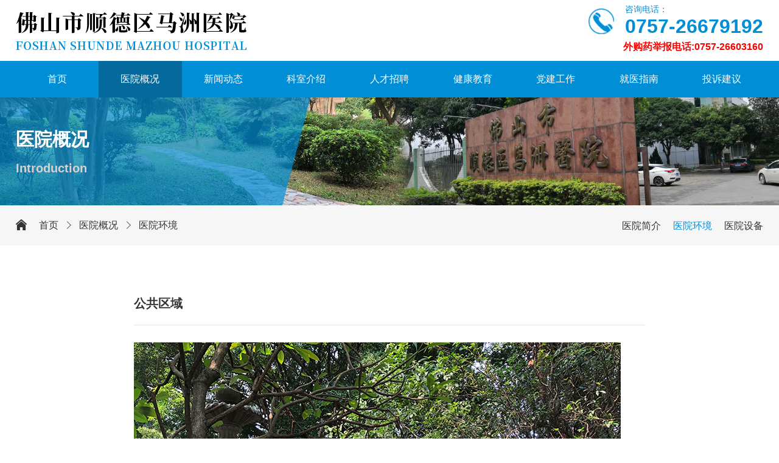

--- FILE ---
content_type: text/html; charset=utf-8
request_url: https://www.sdmzyy.com/list_16/53.html
body_size: 4385
content:
<!DOCTYPE html>
<html lang="zh-CN">
<meta name="applicable-device" content="pc,mobile">
<head>
<meta charset="utf-8">
<meta name="viewport" content="width=device-width,initial-scale=1,minimum-scale=1,maximum-scale=1,user-scalable=no" />
<title>公共区域-马洲医院</title>
<meta name="keywords" content="痤疮综合治疗,皮肤病治疗,超声波药物雾化治疗">
<meta name="description" content="马洲医院历史悠久，自1958年建院至今已走过63年的历史，开设皮肤科专科门诊，现有工作人员共20人，其中具有全日制硕士研究生学历3人，高级职称2人，中级职称8人。我院在皮肤病治疗上广泛采用中西医联合治疗，在传统西药治疗的基础上，创新皮肤病治疗手段，开设超声波药物雾化治疗（外用），痤疮综合治疗等项目，配合中药浸洗、中药内服、火针、梅花针、耳贴，穴位贴等中医特色治疗。特别是在痤疮治疗技术上，结合我院中医的特色，特调配中药粉针对痤疮综合治疗，效果十分显著，既经济，又见效，得到患者的信赖与认可。">
<link rel="stylesheet" type="text/css" href="/temfaEDWbv4q/dsaaE3QPObr/css/swiper-bundle.min.css"/>
<link rel="stylesheet" type="text/css" href="/temfaEDWbv4q/dsaaE3QPObr/css/public.css"/>
<link rel="stylesheet" type="text/css" href="/temfaEDWbv4q/dsaaE3QPObr/css/style.css"/>
<script src="/temfaEDWbv4q/dsaaE3QPObr/js/jquery-3.6.0.min.js" type="text/javascript" charset="utf-8"></script>
<script src="/temfaEDWbv4q/dsaaE3QPObr/js/swiper-bundle.min.js" type="text/javascript" charset="utf-8"></script>
</head>
<body>
<!-- 头部 -->

		<header class="header">

			<div class="w1300">

				<div class="h_top c-flex">

					<div class="logo">

						<a href="/"><h1>

							<img src="/static/upload/image/20211201/1638321920831451.png" alt="佛山市顺德区马洲医院">

						</h1></a>

						<!-- <a href="index.html">

							<h1>

								<span>佛山市顺德区马洲医院</span>

								Foshan Shunde Mazhou hospital

							</h1>

						</a> -->

					</div>

					<div class="tel">

						<h3>

							<span>咨询电话：</span>

							<a href="tel: 0757-26679192">0757-26679192</a>

						</h3>
						<div style="margin:5px 0; font-size:16px; color:#FF0000"><strong>外购药举报电话:0757-26603160</strong></div>

					</div>
					
					<div class="jubao">
					<div style="margin:5px 0; font-size:15px; color:#FF0000"><strong>外购药举报电话<br/>0757-26603160</strong></div>
					</div>

					<div class="menu">

						<div class="menuBtn">

							<div class="bar1"></div>

							<div class="bar2"></div>

							<div class="bar3"></div>

						</div>

					</div>

				</div>

			</div>

			<nav class="h_nav">

				<div class="w1300">

					<ul class="c-flex">

						<li ><a href="/" rel="nofollow">首页</a></li>

						

						<li class="active"><a href="/about_15/">医院概况</a>

							

							<div class="subnav">

								

								<h3><a href="/about_15/">医院简介</a></h3>

								

								<h3><a href="/list_16/">医院环境</a></h3>

								

								<h3><a href="/list_21/">医院设备</a></h3>

								

							</div>

							

						</li>

						

						<li ><a href="/list_2/">新闻动态</a>

							

							<div class="subnav">

								

								<h3><a href="/list_12/">政务公开</a></h3>

								

								<h3><a href="/list_13/">医院动态</a></h3>

								

								<h3><a href="/list_14/">活动回顾</a></h3>

								

								<h3><a href="/list_22/">宣传栏</a></h3>

								

							</div>

							

						</li>

						

						<li ><a href="/about_17/">科室介绍</a>

							

							<div class="subnav">

								

								<h3><a href="/about_17/">皮肤病专区</a></h3>

								

								<h3><a href="/list_19/">专家介绍</a></h3>

								

							</div>

							

						</li>

						

						<li ><a href="/list_4/">人才招聘</a>

							

						</li>

						

						<li ><a href="/list_18/">健康教育</a>

							

						</li>

						

						<li ><a href="/list_5/">党建工作</a>

							

						</li>

						

						<li ><a href="/about_8/">就医指南</a>

							

							<div class="subnav">

								

								<h3><a href="/about_8/">门诊指南</a></h3>

								

								<h3><a href="/about_9/">就医须知</a></h3>

								

								<h3><a href="/about_10/">交通指南</a></h3>

								

								<h3><a href="/about_11/">门诊出诊表</a></h3>

								

							</div>

							

						</li>

						

						<li ><a href="/about_7/">投诉建议</a>

							

						</li>

						

					</ul>

				</div>

			</nav>

		</header>

		<div class="m_nav">

			<ul>

				<li ><span><a href="/"  rel="nofollow">首页</a></span></li>

				

				

				<li class="has"><span><a href="/about_15/">医院概况</a></span>

					

					<div class="subnav">

						

						<h3><a href="/about_15/">医院简介</a></h3>

						

						<h3><a href="/list_16/">医院环境</a></h3>

						

						<h3><a href="/list_21/">医院设备</a></h3>

						

					</div>

					

				</li>

				

				<li class="has"><span><a href="/list_2/">新闻动态</a></span>

					

					<div class="subnav">

						

						<h3><a href="/list_12/">政务公开</a></h3>

						

						<h3><a href="/list_13/">医院动态</a></h3>

						

						<h3><a href="/list_14/">活动回顾</a></h3>

						

						<h3><a href="/list_22/">宣传栏</a></h3>

						

					</div>

					

				</li>

				

				<li class="has"><span><a href="/about_17/">科室介绍</a></span>

					

					<div class="subnav">

						

						<h3><a href="/about_17/">皮肤病专区</a></h3>

						

						<h3><a href="/list_19/">专家介绍</a></h3>

						

					</div>

					

				</li>

				

				<li ><span><a href="/list_4/">人才招聘</a></span>

					

				</li>

				

				<li ><span><a href="/list_18/">健康教育</a></span>

					

				</li>

				

				<li ><span><a href="/list_5/">党建工作</a></span>

					

				</li>

				

				<li class="has"><span><a href="/about_8/">就医指南</a></span>

					

					<div class="subnav">

						

						<h3><a href="/about_8/">门诊指南</a></h3>

						

						<h3><a href="/about_9/">就医须知</a></h3>

						

						<h3><a href="/about_10/">交通指南</a></h3>

						

						<h3><a href="/about_11/">门诊出诊表</a></h3>

						

					</div>

					

				</li>

				

				<li ><span><a href="/about_7/">投诉建议</a></span>

					

				</li>

				

			</ul>

		</div>

		<div class="mart"></div>
<!-- 主体内容 -->
<section class="main"> 			<!-- 内页图 -->
			<div class="nei_ban cont2">
					
					
					<img src="/static/upload/image/20220104/1641262589994613.jpg" alt="医院概况" class="img m" />
					<img src="/static/upload/image/20211206/1638771089782762.jpg" alt="医院概况" class="img pc" />
					<div class="text">
							<div class="b-d">
									<span class="b-e">医院概况</span>
									<span class="b-f">Introduction</span>
							</div>
							<!-- <div class="b-g"></div> -->
					</div>
					
					
			</div>
			<div class="local">
				<div class="w1300 clearfix">
					<div class="local-left">
							<a  class="local-index"></a>
							<a href="/">首页</a> <i class="local-arrow"></i> <a href="/about_15/">医院概况</a> <i class="local-arrow"></i> <a href="/list_16/">医院环境</a>
					</div>
					<div class="local-tabs">
							
							<a href="/about_15/" class="local-tab ">
									<span class="local-text">医院简介</span>
							</a>
							
							<a href="/list_16/" class="local-tab active">
									<span class="local-text">医院环境</span>
							</a>
							
							<a href="/list_21/" class="local-tab ">
									<span class="local-text">医院设备</span>
							</a>
							
					</div>
				</div>
			</div>
  <!-- 新闻詳情 -->
  <div class="news-page" style="padding: 0;">
    <div class="w1300 clearfix">
      <div class="sidebar">
        <div class="news">
          <div class="title">相关新闻</div>
          <ul>
            
            <li><a href="/list_13/84.html" title="区马洲医院春节前走访慰问退休领导干部">
              <div class="tit">区马洲医院春节前走访慰问退休领导干部</div>
              <div class="txt">区马洲医院春节前走访慰问退休领导干部</div>
              </a></li>
            
            <li><a href="/list_13/42.html" title="出现受伤流血及时的止血很重要 止血常见的四种方法">
              <div class="tit">出现受伤流血及时的止血很重要 止血常见的四种方法</div>
              <div class="txt">生活中的小意外有很多，洗碗的时候不注意，就划伤了自己的手指，或者是出门游玩的时候，不注意手蹭伤了。不小心蹭伤的地方，出现流血该怎么办?在日常生活当中，大家需要注意一些止血的方法，很多的人会出现意外，所以会出现受伤流血的现象，及时的止血很重要。今天360常识网就和大家说说止血常见的方法，一起看看吧。</div>
              </a></li>
            
            <li><a href="/list_13/70.html" title="“以史为鉴、开创未来”—— 区马洲医院召开第十九届六中全会精神专题学习研讨会">
              <div class="tit">“以史为鉴、开创未来”—— 区马洲医院召开第十九届六中全会精神专题学习研讨会</div>
              <div class="txt">12月15日下午，佛山市顺德区马洲医院支部委员会领导班子召开专题研讨会，学习贯彻党的第十九届六中全会精神。区委党史学习教育第八巡回指导组组长范长英同志列席会议。会上，丘斌书记组织学习了《中国共产党第十九届中央委员会第六次全体会议公报》，班子成员围绕学习党的十九届六中全会精神，结合自身工作实际进行了研讨交流。丘斌书记指出，医疗卫生行业关乎民生，正是党践行以人民为中心的发展思想，不断实现好、维护好、发展好最广大人民根本利益革命事业的第一线，我们作为医疗行业的党员，在当前疫情常态化管理的态势下，应该始终把医院发展与人民健康幸福、国家前途命运紧密相连，做好人民生命健康的守护神。</div>
              </a></li>
            
          </ul>
        </div>
      </div>
      <div class="details">
        <h1 class="title">公共区域</h1>
        <div class="info">
          <!-- 发表日期 ： 2021 / 12 / 06&nbsp;&nbsp;&nbsp;&nbsp;浏览次数 ： 9632 -->
          <!-- <div id="share2"></div> -->
        </div>
        <div class="article">
          <p><img src="/static/upload/image/20211206/1638778130492761.jpg" alt="公共区域"></p>
           </div>
        <!-- <div class="prevnext clearfix">
							<p class="l"><a href="/list_16/52.html">上一篇：公共区域</a></p>
							<p class="r"><a href="/list_16/54.html">下一篇：公共区域</a></p>
						</div> -->
      </div>
    </div>
  </div>
</section>
<script src="/temfaEDWbv4q/dsaaE3QPObr/js/share.js" type="text/javascript" charset="utf-8"></script>
<!-- 底部模块 -->
			<section class="bottom_nav">
				<div class="w1300">
					<ul class="c-flex">
						<li style="background-image: url(/temfaEDWbv4q/dsaaE3QPObr/images/f1.jpg);"><a href="/list_16/">医院环境</a></li>
						<li style="background-image: url(/temfaEDWbv4q/dsaaE3QPObr/images/f2.jpg);"><a href="/about_17/#honor">医院荣耀</a></li>
						<li style="background-image: url(/temfaEDWbv4q/dsaaE3QPObr/images/f3.jpg);"><a href="/list_4/">人才招聘</a></li>
					</ul>
				</div>
			</section>
		<!-- 底部 -->

		<footer class="footer">

			<div class="foot_info">

				<div class="w1300 clearfix">

					<div class="left c-flex">

						<div class="flogo">

							<h3><a href="/"><img src="/static/upload/image/20211201/1638321920831451.png" alt="佛山市顺德区马洲医院"></a></h3>

							<h4><a href="tel: 0757-26679192">0757-26679192</a></h4>

							<p><a href="/about_7/">问题反馈</a></p>
							
							<div  style="padding-top:20px;"><span id="_ideConac"><a href="https://bszs.conac.cn/sitename?method=show&amp;id=3AF977DB9B23890BE06310291AAC0C03" target="_blank"><img id="imgConac" vspace="0" hspace="0" border="0" src="/blue.png" data-bd-imgshare-binded="1"></a></span></div>

						</div>
						 
						

						<!--<div class="flink">

							<div class="slctBox">

								<div class="slct">

									<span>上级医疗单位</span>

								</div>

								<ul>

									

								</ul>

							</div>

							<div class="slctBox">

								<div class="slct">

									<span>相关友情链接</span>

								</div>

								<ul>

									

								</ul>

							</div>-->

							<!-- <select class="slct" onchange="subsidiary1()" id="subsidiary1">

								<option value="">上级医疗单位</option>	

								

							</select> -->

							<!-- <select class="slct" onchange="subsidiary2()" id="subsidiary2">

								<option value="">相关友情链接</option>

								

							</select>

						</div> -->

					</div>

					<div class="right c-flex">

						<div class="f_contact">

							<h3>关于我们</h3>

							<p>地址：广东省佛山市顺德区北滘镇碧江三桂村马洲医院</p>

							<p>咨询电话：0757-26679192（08:00-17:00）</p>

							<p>佛山市顺德区马洲医院版权所有</p>

							<p><a href="https://beian.miit.gov.cn/" target="_blank"  rel="nofollow">粤ICP备15088630号</a></p>

							<p>技术支持：<a href="https://www.onedi.net/" target="_blank"  rel="nofollow">万迪网络</a></p>
						   

							

						</div>

							<!--	<div class="f_ewm">

							<h3>关注我们</h3>

					<p><img src="/static/upload/image/20211202/1638406746924564.png" alt="顺德马洲医院微信公众号">

								<span>顺德马洲医院<br>微信公众号</span>

							</p>

						</div>-->

					</div>

				</div>

			</div>

			<div class="foot_copy">

				<div class="w1300 c-flex">

					<div class="fnav">

						<ul class="c-flex">

							

							<li><a href="/about_15/">医院概况</a></li>

							

							<li><a href="/list_2/">新闻动态</a></li>

							

							<li><a href="/about_17/">科室介绍</a></li>

							

							<li><a href="/list_4/">人才招聘</a></li>

							

							<li><a href="/list_18/">健康教育</a></li>

							

							<li><a href="/list_5/">党建工作</a></li>

							

							<li><a href="/about_8/">就医指南</a></li>

							

							<li><a href="/about_7/">投诉建议</a></li>

							

						</ul>

					</div>

					<div class="copy">
					    
						<!-- <a href="https://beian.miit.gov.cn/"><img src="/temfaEDWbv4q/dsaaE3QPObr/images/copyright.png" alt=""></a> -->

					</div>

				</div>

			</div>

		</footer>

		<script src="/temfaEDWbv4q/dsaaE3QPObr/js/public.js" type="text/javascript" charset="utf-8"></script>
		
<script src='/?p=/Do/visits/id/53' async='async'></script>
</body>
</html>


--- FILE ---
content_type: text/css
request_url: https://www.sdmzyy.com/temfaEDWbv4q/dsaaE3QPObr/css/public.css
body_size: 3367
content:
@charset "utf-8";

*{box-sizing: border-box; }
body,h1,h2,h3,h4,h5,h6,hr,p,blockquote,dl,dt,dd,ul,ol,li,pre,fieldset,lengend,button,input,textarea,th,td{margin:0;padding:0;}
body,button,input,textarea{font:12px Helvetica, Arial, "\5FAE\8F6F\96C5\9ED1",sans-serif,'Microsoft YaHei';border:none; overflow-x:hidden;}
h1{font-size: 18px; }
h2{font-size: 16px;}
h3{font-size: 14px;}
h4,h5,h6{font-size: 100%;}
small{font-size: 12px;}
img,input{vertical-align: middle; border:none;}
ul,ol,li{list-style: none;}
a{text-decoration:none;outline:none}
a:hover{text-decoration: underline;}
table{border-collapse: collapse;border-spacing: 0;}
body { background:#fff; color:#555; font-size:12px;overflow-x:hidden;}
.clear{height:1px;clear:both;margin-bottom:-1px;overflow:hidden;visibility:hidden;display:block;}
i,em{font-style: normal;}
a{color:#333;cursor:pointer;}
a:hover{text-decoration:none;}
input,button,select{font-family:'Microsoft Yahei';outline: none;font-size:14px; }
button,input[type=button]{cursor: pointer;}


/*clearfix*/
.clearfix{*zoom:1}
.clearfix:before,
.clearfix:after{display:table;content:""}
.clearfix:after{clear:both}

/*设置浮动*/
.fl {float: left;}
.fr {float: right;}
.pr{position: relative;}
.pa{position: absolute;}


/* 框架 */
.w1200{width:1200px;margin:0 auto;}
.w1300{width:1300px;margin:0 auto;}
.w1400{width:1400px;margin:0 auto;}
@media all and (max-width:1460px){

	.w1400{width:100%;padding:0 2%}

}

@media all and (max-width:1360px){

	.w1300{width:100%;padding:0 2%}

}
@media all and (max-width:1260px){
	.w1200{width:100%;padding:0 2%}
}

@media all and (max-width:768px){

	.w1400{padding:0 3%}

	.w1300{padding:0 3%}

	.w1200{padding:0 3%}

}



/* 弹性布局 */

.c-flex{display: flex; flex-wrap: wrap; justify-content: space-between; align-items: center;}

.c-flex1{display: flex; flex-wrap: wrap; justify-content: space-between; align-items: stretch;}



/* 图片比例 */

.picScale{ padding-bottom: 60%; overflow: hidden; position: relative; }

.picScale img{ max-width: 100%; position: absolute; left: 50%; top: 50%; transform: translate(-50%,-50%); transition: all 0.5s; }



/* 文本溢出 */

.text_clamp1{	overflow:hidden;text-overflow:ellipsis;white-space:nowrap; }

.text_clamp2{ overflow: hidden;text-overflow: ellipsis;display: -webkit-box;-webkit-line-clamp: 2;-webkit-box-orient: vertical; }

.text_clamp3{ overflow: hidden;text-overflow: ellipsis;display: -webkit-box;-webkit-line-clamp: 3;-webkit-box-orient: vertical; }



/* 边距 */

.pd100{padding: 100px 0;}

.pd120{padding: 120px 0;}

.pd150{padding: 150px 0;}

@media (max-width: 1240px) {

	.pd100{padding: 70px 0;}

	.pd120{padding: 80px 0;}

	.pd150{padding: 90px 0;}

}

@media (max-width: 1024px) {

	.pd100{padding: 60px 0;}

	.pd120{padding: 70px 0;}

	.pd150{padding: 80px 0;}

}

@media (max-width: 768px) {

	.pd100{padding: 50px 0;}

	.pd120{padding: 60px 0;}

}

@media (max-width: 480px) {

	.pd100{padding: 40px 0;}

	.pd120{padding: 50px 0;}

	.pd150{padding: 50px 0;}

}



.swiper-container{

	--swiper-theme-color: #008fd7;/* 设置Swiper风格 */

	--swiper-navigation-color: #008fd7;/* 单独设置按钮颜色 */

	--swiper-navigation-size: 30px;/* 设置按钮大小 */

}



/* 菜单按钮 */

.menuBtn {cursor: pointer;width: 18px;height: 18px; position: absolute; top: 50%; transform: translateY(-50%);}
.bar1, .bar2, .bar3 {width: 18px;height: 3px;background-color: #bbb;margin: 3px 0;transition: 0.4s;}
.change .bar1 {transform: rotate(45deg) translate(3px, 5px);}
.change .bar2 {opacity: 0;}
.change .bar3 {transform: rotate(-45deg) translate(3px, -6px);}



.mart{ height: 210px; }



/* 导航 */

.header{ background-color: #FFFFFF; width: 100%; position: fixed; top: 0; left: 0; z-index: 999; }

.header .h_top{ position: relative; height: 150px; }

.header .h_top .logo{ width: 45%; }

.header .h_top .logo a{ display: block; }

.header .h_top .logo img{ width: 100%; max-width: 380px; }

.header .h_top .logo h1{ display: block; color: #008fd7; font-size: 18px; font-weight: normal; text-transform: uppercase; letter-spacing: 1px; }

.header .h_top .logo h1 span{ font-size: 43px; font-family: '华文行楷'; letter-spacing: -6px; display: block;color: #000000; padding-bottom: 5px;}

.header .h_top .tel{ width: 45%; text-align: right; }

.header .h_top .tel h3{ display: inline-block; padding-left: 60px; background: url(../images/h_tel.png) no-repeat center left; text-align: left; font-size: 32px; color: #008FD7;}

.header .h_top .tel h3 span{ display: block; font-size: 14px; font-weight: normal; }

.header .h_top .tel h3 a{ color: #008FD7;}

.header .h_top .menu{ display: none; width: 18px; }
.header .h_top .jubao{ display: none; position: absolute;right: 15px; width: 30%; }

.header .h_nav{ background-color: #008FD7; height: 60px;}

.header .h_nav ul{ height: 60px; align-items: stretch; }

.header .h_nav ul li{ flex: 1; position: relative; }

.header .h_nav ul li>a{ color: #FFFFFF; font-size: 20px; height: 100%; display: flex; flex-wrap: wrap; align-items: center; justify-content: center; }

.header .h_nav ul li.active,

.header .h_nav ul li:hover{ background-color: #046a9e; }

.header .h_nav ul li .subnav{ display: none; position: absolute; top: 100%; left: 0; width: 100%; background-color: #008FD7;  }

.header .h_nav ul li:hover .subnav{display: block;}

.header .h_nav ul li .subnav h3{ border-bottom: 1px solid #ddd; }

.header .h_nav ul li .subnav h3:last-child{ border-bottom: 0; }

.header .h_nav ul li .subnav h3:hover{ background-color: #046A9E;}

.header .h_nav ul li .subnav h3 a{display: block; padding: 15px 10px; text-align: center; color: #FFFFFF; font-weight: normal; font-size: 18px;}

@media (max-width:1360px) {

	.mart{ height: 160px; }

	.header .h_top{ height: 100px; }

	.header .h_nav ul li>a{ font-size: 16px; }

	.header .h_nav ul li .subnav h3 a{ font-size: 16px; }

}

@media (max-width:1024px) {

	.mart{ height: 80px; }

	.header{ box-shadow: 0 -6px 20px 5px rgba(0,0,0,0.1);}

	.header .h_top{height: 80px; justify-content: flex-start;}

	.header .h_top .logo{ width: auto;}

	.header .h_top .logo img{ height: 50px; width: auto; }

	.header .h_top .tel{ width: auto; margin-left: 40px; }

	.header .h_top .tel h3{ font-size: 24px; padding-left: 55px; }

	.header .h_top .menu{ display: block; position: absolute; right: 0; }

	.header .h_nav{ display: none; }

}

@media (max-width:768px) {

	.mart{ height: 65px; }

	.header .h_top{height: 65px; justify-content: flex-start;}

	.header .h_top .logo img{ height: 40px; width: auto; }

	.header .h_top .tel{ margin-left: 20px; display: none;}

	.header .h_top .tel h3{ font-size: 20px; }
	
	.header .h_top .jubao{ display: block;  }

}

@media (max-width:320px) {

	.header .h_top .logo img{height: 30px;}

}





/* 手机版菜单 */

.m_nav{ position: fixed; top: 0; left: 0; z-index: 998; width: 100%; height: 100%; padding-top: 80px; display: none; background-color: #008FD7; }

.m_nav ul{ padding: 0 3%; padding-top: 20px; height: 100%; width: 100%; overflow:auto; }
.m_nav ul::-webkit-scrollbar{width:0px;height:4px;background-color: #018FD7;}
.m_nav ul::-webkit-scrollbar-track{background: #eee;border-radius:2px;}
.m_nav ul::-webkit-scrollbar-thumb{background: #018FD7;border-radius:2px;}
.m_nav ul::-webkit-scrollbar-thumb:hover{background: #018FD7;}
.m_nav ul::-webkit-scrollbar-corner{background: #018FD7;}
/* .m_nav ul li:first-child{ border-top: 1px solid #efefef; } */
.m_nav ul li{ border-bottom: 1px solid #efefef; }
.m_nav ul li span{ display: block; padding-left: 10px; padding-right: 50px; position: relative; }
.m_nav ul li.has span::before{ content: ">"; display: block; font-family: 黑体; font-weight: normal; font-size: 18px; color: #fff; position: absolute; right: 10px; top: 50%; transform: translateY(-50%); transition: 0.3s; }
.m_nav ul li span.active::before{ transform: translateY(-50%) rotate(90deg); }
.m_nav ul li span a{ display: block; padding: 16px 0; font-size: 16px; font-weight: normal; color: #fff; }
.m_nav ul li .subnav{ display: none; }
.m_nav ul li .subnav h3{ border-top: 1px solid #efefef; }
.m_nav ul li .subnav h3 a{ display: block; padding: 16px 0; font-size: 16px; font-weight: normal; color: #fff; padding-left: 40px; }

@media (max-width:768px) {

	.m_nav{ padding-top: 65px;  }

}







.maodian{position: relative; top: -240px;}

@media (max-width: 1360px) {

	.maodian{ top: -200px;}

}

@media (max-width: 1024px) {

	.maodian{ top: -100px;}

}



/*  */

.bottom_nav{ padding: 60px 0 80px;}

.bottom_nav ul{ align-items: stretch; }

.bottom_nav ul li{ width: 30%; text-align: center; background: no-repeat center; background-size: cover; }

.bottom_nav ul li a{ display: block; width: 100%; font-size: 30px; font-weight: bold; padding: 40px 0; color: #008FD7; text-shadow: #fff 2px 0 0, #fff 0 2px 0, #fff -1px 0 0, #fff 0 -1px 0; }

@media (max-width:1360px) {

	.bottom_nav ul li a{font-size: 26px;}

}

@media (max-width:1024px) {

	.bottom_nav ul li a{font-size: 22px;}

}

@media (max-width:768px) {

	.bottom_nav{ padding: 0px 0 40px;}

	.bottom_nav ul li{width: 100%; margin: 15px 0;}

	.bottom_nav ul li a{ padding: 50px 0;}

}

@media (max-width:320px) {

	

}





/* 底部 */

.footer{  }

.footer .foot_info{ background-color: #f3f3f3; padding: 40px 0 60px; }

.footer .foot_info .left{ float: left; width: 50%; }

.footer .foot_info .right{ float: right; width: 50%; align-items: stretch; }

/* logo */

.footer .foot_info .flogo{  }

.footer .foot_info .flogo h3{width: 260px;}

.footer .foot_info .flogo h3 img{width: 100%;}

.footer .foot_info .flogo h4{ margin: 20px 0; font-family: "微软雅黑"; font-size: 28px; line-height: 36px; }

.footer .foot_info .flogo h4 a{ color: #008FD7; display: block; padding-left: 40px; background: url(../images/icon_f_tel.png) no-repeat center left; }

.footer .foot_info .flogo p{ background-color: #e0dfdf; display: inline-block;  border-radius: 50px; font-size: 18px;}

.footer .foot_info .flogo p a{ display: block; padding: 10px 20px; padding-left: 50px; color: #000; background: url(../images/icon_f_ly.png) no-repeat left 20px center; }

/* 链接 */

.footer .foot_info .flink{ width: 190px; margin-right: 100px; }

.footer .foot_info .flink .slctBox{ margin-bottom: 25px; position: relative;}

.footer .foot_info .flink .slctBox ul{ display: none; background-color: #FFFFFF; width: 100%; position: absolute; top: 100%; left: 0; z-index: 9; }

.footer .foot_info .flink .slctBox ul li{ line-height: 40px; font-size: 14px; border-top: 1px solid #eee;}

.footer .foot_info .flink .slctBox ul li a{ display: block; color: #111; padding-left: 30px; }

.footer .foot_info .flink .slctBox ul li:hover a{ background-color: ; color: #008FD7; }

.footer .foot_info .flink .slct{ font-size: 15px; color: #010101; width: 100%; height: 40px; line-height: 40px; border: 0; padding-left: 30px; appearance:none; position: relative; background: #FFFFFF url(../images/f_icon_slct.png) no-repeat center right 20px; text-align: left; margin: 10px 0; cursor: pointer; }

.footer .foot_info .flink .slct.on{ background-image: url(../images/f_icon_slct2.png); }

/* 联系 */

.footer .foot_info .f_contact{padding-left: 20px; width: calc(100% - 130px);}

.footer .foot_info .f_contact h3{ font-size: 18px; color: #000000; padding-bottom: 25px; }

.footer .foot_info .f_contact p{ font-size: 16px; padding: 5px 0; color: #000000; }

/* 二维码 */

.footer .foot_info .f_ewm{ width: 110px; }

.footer .foot_info .f_ewm h3{ font-size: 18px; color: #000000; padding-bottom: 30px; }

.footer .foot_info .f_ewm p{ text-align: center; display: inline-block; }

.footer .foot_info .f_ewm p img{ width: 100%; }

.footer .foot_info .f_ewm p span{ font-size: 15px; color: #000; display: inline-block; padding-top: 10px;  }



/* 导航,版权 */

.footer .foot_copy{ background-color: #008fd7; height: 65px;}

.footer .foot_copy .fnav{ width: 70%;  }

.footer .foot_copy .fnav ul{ height: 65px; }

.footer .foot_copy .fnav ul li{ font-size: 16px; margin-right: 10px; }

.footer .foot_copy .fnav ul li a{ color: #FFFFFF; }

.footer .foot_copy .fnav ul li a:hover{ color: #eee; }

.footer .foot_copy .copy{ width: 20%; text-align: right; }

.footer .foot_copy .copy img{ max-width: 30px; }



@media (max-width: 1360px) {

	.footer .foot_info .left{ width: 35%;}

	.footer .foot_info .right{ width: 65%;}

	.footer .foot_info .flink{margin-right: 0; margin-top: 15px;}

	.footer .foot_info .flink .slct{ height: 35px; line-height: 35px; margin: 5px 0;}

	.footer .foot_info .flink .slctBox{margin-bottom: 15px;}

	.footer .foot_info .flink .slctBox ul li{ line-height: 35px;}

	.footer .foot_info .flogo h3{width: 100%; max-width: 260px;}

}

@media (max-width: 1024px) {

	.footer .foot_info .flogo h4{font-size: 24px;}

	.footer .foot_info .flogo h4 a{ padding-left: 25px; background-size: auto 26px; }

	.footer .foot_copy .fnav{ width: 80%;  }

	.footer .foot_copy .fnav ul{ justify-content: flex-start; }

	.footer .foot_copy .copy{ width: 20%; text-align: right; }

}

@media (max-width: 768px) {

	.footer .foot_info{ padding: 40px 0;}

	.footer .foot_info .left{ width: 100%; }

	.footer .foot_info .right{ width: 100%; margin-top: 30px; }

	.footer .foot_info .flogo h4{font-size: 20px; line-height: 30px;}

	.footer .foot_info .f_ewm{display: none;}

	.footer .foot_info .f_contact{ padding-left: 0; width: 100%; }

	.footer .foot_info .f_contact h3{padding-bottom: 15px;}

	.footer .foot_copy .fnav ul li{font-size: 14px;}

}

@media (max-width: 480px) {

	.footer .foot_copy{height: auto; padding: 10px 0;}

	.footer .foot_copy .fnav ul{ height: auto; width: 150px; }

	.footer .foot_info .flogo p{font-size: 16px;}

	.footer .foot_info .f_contact p{font-size: 14px;}

}

--- FILE ---
content_type: text/css
request_url: https://www.sdmzyy.com/temfaEDWbv4q/dsaaE3QPObr/css/style.css
body_size: 6560
content:
/* 内页图 */
.nei_ban{width: 100%;position: relative;}
.nei_ban .img{width: 100%;}
.nei_ban .img.pc{ display: block; }
.nei_ban .img.m{ display: none; }
.nei_ban .text{width: 100%;position: absolute;left: 0;top: 50%;transform: translate(0,-50%);text-align: left;}
.nei_ban .text .b-d{width: 1300px;margin: 0 auto; font-size: 0;}
.nei_ban .text .b-e{ font-size: 30px; color: #333;font-weight: bold;padding-right: 20px; position: relative; display: block;}
/* .nei_ban .text .b-e:after{content: "";display: inline-block;width: 1px;height: .7em;background-color: #333;position: absolute;right: 0;bottom: 0.1em;} */
.nei_ban .text .b-f{ font-size: 20px; color: #d6d0d0;padding-left: 0px; display: block; padding-top: 15px; font-weight: bold; }
.nei_ban .text .b-g{font-size: 18px;color: #333;padding-top: 30px;}
/* .nei_ban.cont2 .text{top: 20%;transform: translate(0,0);} */
.nei_ban.cont2 .b-e, .nei_ban.cont2 .b-g{color: #fff;}
.nei_ban.cont2 .b-e:after{background-color: #fff;} 
.nei_ban.cont3 .b-c{width: auto; left: auto;right: 18.17%;}
@media(max-width: 1360px){
		.nei_ban .text .b-d{ width: 100%; padding: 0 2%;}
}
@media(max-width: 768px){
		.nei_ban .img.pc{ display: none; }
		.nei_ban .img.m{ display: block; }
    .nei_ban.cont3 .b-c{ width: 100%;right: 0;}
		.nei_ban .text .b-d{ padding: 0 3%;}
		.nei_ban .text .b-e{font-size: 20px;}
		.nei_ban .text .b-f{font-size: 16px; padding-top: 5px; }
		.nei_ban .text .b-g{font-size: 14px; padding-top: 20px; }
}


/* 位置 导航 */
.local{width: 100%;background-color: #f6f6f6;}
.local a{ font-size: 16px;display: inline-block;vertical-align: middle;color: #333;line-height: 65px; }
.local a:hover{ color: #008FD7;}
.local-left{float: left;font-size: 0;}
.local-index{display: inline-flex!important; justify-content: center; align-items: center; font-size: 16px; color: #333; line-height: 65px; }
.local-index:hover{ color: #008FD7;}
.local-index:before{ content: "";display: inline-block;width: 18px;height: 18px;background-image: url(../images/50.png);background-size: 100% 100%;margin-right: 20px;}
.local-link{font-size: 16px;display: inline-block;vertical-align: middle;color: #333;line-height: 65px;}
.local-link:hover{ color: #008FD7;}
.local-arrow{font-size: 16px;display: inline-block;vertical-align: middle;width: 9px;height: 9px;border-right: 1px solid #666;border-bottom: 1px solid #666;transform: rotate(-45deg);margin-left: 10px;margin-right: 15px;}

.local-tabs{float: right;font-size: 0;}
.local-tab{display: inline-block;vertical-align: top;margin-right: 20px;}
.local-tab:last-child{margin-right: 0;}
.local-icon{width: 1.5em;vertical-align: middle;margin-right: 20px;}
.local-icon2{display: none;}
.local-text{font-size: 16px; display: inline-block;vertical-align: middle;line-height: 65px;color: #333;}
.local-tab.active .local-text{color: #008FD7;}
.local-tab.active .local-icon1{display: none;}
.local-tab.active .local-icon2{display: inline-block;}
@media(min-width: 1201px){
    .local-tab:hover .local-text{color: #008FD7;}
    .local-tab:hover .local-icon1{display: none;}
    .local-tab:hover .local-icon2{display: inline-block;}
}
@media(max-width: 1260px){
		.local a{ font-size: 14px; }
		.local-index{font-size: 14px;}
		.local-index:before{width: 14px; height: 14px; margin-right: 10px;}
		.local-link{font-size: 14px;}
		.local-arrow{font-size: 14px; width: 8px; height: 8px;}
		.local-text{font-size: 14px;}
}
@media(max-width: 1024px){
    .local-tabs{display: none;float: none;width: 100%;text-align: center;}
    .local-tab{margin: 0 10px;}
    /* .local-tab:last-child{ margin: 0 .2rem; } */
    .local-icon{margin-right: 3px;}
}
@media(max-width: 768px){
		.local-link{line-height: 55px;}
		.local-index{line-height: 55px;}
}




/* 专家列表 */
.teamlist{ padding: 50px 0; }
.teamlist .c-flex{ justify-content: flex-start; }
.teamlist .item{ width: 24%; border: 1px solid #bfbfbf; margin: 5px 0.5%; }
.teamlist .item a{ display: block; width: 100%; }
.teamlist .item .pic{ overflow: hidden; width: 100%; }
.teamlist .item .pic img{ width: 100%; }
.teamlist .item .text{ text-align: center; padding: 20px 0 30px; }
.teamlist .item .text h3{ font-size: 18px; font-weight: normal; color: #000000; }
.teamlist .item .text p{ padding: 5px 0 15px; font-size: 14px; color: #666; }
.teamlist .item .text span{ font-size: 15px; color: #333333; display: inline-block; padding: 5px 15px; border-radius: 40px; border: 1px solid #bfbfbf; }
.teamlist .item:hover .text span{ border: 1px solid #FFFFFF; }

@media (max-width: 1024px) {
	.teamlist .item{ width: 24%; }
}
@media (max-width: 768px) {
	.teamlist .item .text{ padding: 15px 0 20px;}
}
@media (max-width: 480px) {
	.teamlist{ padding: 30px 0;}
	.teamlist .item{ width: 48%; margin: 5px 1%; }
	.teamlist .item .text h3{font-size: 16px;}
	.teamlist .item .text p{font-size: 13px;}
	.teamlist .item .text span{font-size: 14px;}
}

/* 图片列表 */
.factory{ padding:70px 0; background-color: #F2F2F2; }
.factory ul{ margin:46px -16px 0 -16px; justify-content: flex-start;}
/* .factory ul:after{ content:"";height:0;display:block;clear:both } */
.factory li{ width:25%;padding:0 16px;margin-bottom:32px; }
/* .factory li:nth-child(4n+1){ clear:left } */
.factory li a{ display:block;overflow:hidden;position:relative;top:0;-webkit-transition-duration:.4s;-moz-transition-duration:.4s;-ms-transition-duration:.4s;-o-transition-duration:.4s;transition-duration:.4s}
.factory li a:hover{top:-8px;box-shadow:0 2px 10px 2px rgba(0,0,0,0.1)}
.factory li a:hover img{transform:scale(1.1,1.1);-webkit-transform:scale(1.1,1.1);-ms-transform:scale(1.1,1.1);-o-transform:scale(1.1,1.1);-moz-transform:scale(1.1,1.1)}
.factory li img{width:100%;display:block;-webkit-transition-duration:.8s;-moz-transition-duration:.8s;-ms-transition-duration:.8s;-o-transition-duration:.8s;transition-duration:.8s}
.factory li p{text-align:center;font-size:18px;line-height:30px;padding-top:15px;}
@media (max-width: 1024px) {
	.factory{padding:40px 0}
	.factory ul{margin:20px -5px 0 -5px}
	.factory li{width:50%;padding:0 5px;margin-bottom:10px}
	.factory li:nth-child(4n+1){clear:none}
	.factory li:nth-child(2n+1){clear:left}
	.factory li a:hover{top:0;box-shadow:0 0 0 0 rgba(0,0,0,0)}
	.factory li p{font-size: 16px;}
}
@media (max-width: 480px) {
	.factory{padding: 20px 0;}
	.factory li p{ padding-top: 5px; }
}


/* 新闻列表 */
.PicList002149{padding-top: 60px;}
.PicList002149 h3{margin:0;font-size:18px; overflow: hidden;text-overflow: ellipsis;display: -webkit-box;-webkit-line-clamp: 1;-webkit-box-orient: vertical; }
.PicList002149 h3 a:hover{ color: #008FD7; }
.PicList002149 p{line-height:30px;overflow:hidden; font-size: 17px; color:#999;margin:2% 0 0 0; overflow: hidden;text-overflow: ellipsis;display: -webkit-box;-webkit-line-clamp: 2;-webkit-box-orient: vertical; }
.PicList002149 .bx-wrapper{margin-bottom:2%!important}
.PicList002149 ol{background-color:#fafafa;position:relative}
.PicList002149 ol .Ispic{width:36.25%;background:0;position:relative;left:0;top:0;height:0;padding-bottom:30%;display:block;float:left}
.PicList002149 ol .Ispic img{display:block;position:absolute;left:0;top:0;width:100%;min-height:100%}
.PicList002149 ol div{padding:5% 10% 3% 5%;margin-left:36.25%}
.PicList002149 ol time{display:block;padding:3% 0}
.PicList002149 ol p{margin:0 0 3% 0;height:78px}
.PicList002149 ol .span{display:inline-block;width:130px;line-height:40px;text-align:center;color:#fff;background:#066442;font-size:12px}
.PicList002149 .bx-wrapper .bx-controls-direction a{background-color:rgba(255,255,255,.5);background-position:center;background-repeat:no-repeat;width:50px;height:100%;position:absolute;top:0;text-indent:-99em}
.PicList002149 .bx-wrapper .bx-prev{background-image:url(../images/news_left2.png);left:0}
.PicList002149 .bx-wrapper .bx-next{background-image:url(../images/news_right2.png);right:0}
.PicList002149 .bx-wrapper .bx-prev:hover{background-image:url(../images/news_left.png);background-color:rgba(6,100,66,.8)}
.PicList002149 .bx-wrapper .bx-next:hover{background-image:url(../images/news_right.png);background-color:rgba(6,100,66,.8)}
.PicList002149 li{overflow:hidden;padding-left:160px;padding-right:58px;position:relative;margin-bottom:2%;background-color:#fafafa}
.PicList002149 li:after{position:absolute;content:'';right:0;top:0;width:58px;height:100%;background:url(../images/PicList002149-more.png) no-repeat center center;border-left:2px solid #fff}
.PicList002149 li div{border-left:1px solid #ededed;padding:2% 3%}
.PicList002149 li time{position:absolute;left:0;top:0;width:160px;height:100%}
.PicList002149 li time span{position:absolute;width:100%;text-align:center;top:50%;-ms-transform:translateY(-50%);-webkit-transform:translateY(-50%);-moz-transform:translateY(-50%);transform:translateY(-50%);color:#b2b2b2;font-size:16px}
.PicList002149 li time i{font-style:normal;font-size:50px;color:#999;display:block;font-family:"Courier New",Courier,monospace;line-height:40px}
.PicList002149 li time i:after{display:block;content:'';margin:5px auto;height:1px;width:50%;max-width:66px;background:#dfdfdf}
@media(max-width:1000px){
.PicList002149 ol time{padding:5px 0}
.PicList002149 li{padding-left:100px;padding-right:30px}
.PicList002149 li:after{width:30px;background-size:35% auto}
.PicList002149 li time{width:100px}
.PicList002149 li time span{font-size:14px}
.PicList002149 li time i{font-size:40px;line-height:30px}
}
@media(max-width:769px){
.PicList002149{padding-top: 40px;}
.PicList002149 h3{font-size:16px}
.PicList002149 ol div{padding:2%}
.PicList002149 ol p{height:52px}
}
@media(max-width:640px){
.PicList002149 p{line-height: 22px; font-size: 14px;}
.PicList002149 ul{ padding-bottom: 20px; }
.PicList002149 li div{font-size: ; padding: 10px 15px;}
.PicList002149 ol{padding-left:0;overflow:hidden}
.PicList002149 ol .Ispic{width:100%;padding-bottom:60%;overflow: hidden;}
.PicList002149 ol div{padding:3%;clear:both;margin:0}
.PicList002149 .bx-wrapper .bx-controls-direction{display:none}
}


/* 新聞詳情 */
.sidebar{ width:328px;float:right;padding-top:54px; }
.sidebar .title{line-height:60px;font-size:22px;color:#333}
.sidebar .news li:last-child a{border-bottom:0}
.sidebar .news li a{padding:16px 0;display:block;border-bottom:solid 1px #e6e6e6;transition-duration:.4s;-webkit-transition-duration:.4s;-moz-transition-duration:.4s;-ms-transition-duration:.4s;-o-transition-duration:.4s}
.sidebar .news li a:hover .tit{color:#1b91f4}
.sidebar .news li .tit,
.sidebar .news li .txt{height:30px;line-height:30px;overflow:hidden;display:-webkit-box;-webkit-line-clamp:1;-webkit-box-orient:vertical;word-break:break-all;transition-duration:.4s;-webkit-transition-duration:.4s;-moz-transition-duration:.4s;-ms-transition-duration:.4s;-o-transition-duration:.4s}
.sidebar .news li .tit{font-size:16px;color:#333;}
.sidebar .news li .txt{font-size:14px;color:#c8c8c8}
.news-page .details{width:930px;float:left;padding:66px 38px 80px 0;border-right:solid 1px #f0f0f0}
.news-page .details img{ max-width: 100%; }
.news-page .details .title{line-height:36px;font-size:24px;color:#333;font-weight:bold}
.news-page .details .info{line-height:25px;font-size:15px;color:#c8c8c8;margin-top:14px}
.news-page .details #share2{float:right}
.news-page .details #share2:after{content:"";height:0;display:block;clear:both}
.news-page .details #share2 a{width:30px;height:30px;margin:0 0 0 8px;float:left;background:no-repeat;background-size:100% 100%;filter:grayscale(100%);-webkit-filter:grayscale(100%);-moz-filter:grayscale(100%);-ms-filter:grayscale(100%);-o-filter:grayscale(100%);opacity:.4}
.news-page .details #share2 a:hover{opacity:1;filter:grayscale(0);-webkit-filter:grayscale(0);-moz-filter:grayscale(0);-ms-filter:grayscale(0);-o-filter:grayscale(0)}
.news-page .details #share2 .icon-qq{background-image:url(../images/share1.png)}
.news-page .details #share2 .icon-weibo{background-image:url(../images/share2.png)}
.news-page .details #share2 .icon-wechat{background-image:url(../images/share3.png);position:relative}
.news-page .details .article{border-top:solid 1px #e6e6e6;border-bottom:solid 1px #e6e6e6;padding:40px 0;margin:30px 0}
.news-page .details .article p{ color: #333333; font-size: 16px; line-height: 30px; padding: 8px 0; text-align: justify; }
.news-page .details .article p img{ max-width: 100%; }
.news-page .details .prevnext{font-size:15px;color:#555}
.news-page .details .prevnext:after{content:"";height:0;display:block;clear:both}
.news-page .details .prevnext a{font-size:15px;color:#555}
.news-page .details .prevnext a:hover{color:#1c72ba}
.news-page .details .prevnext .l,
.news-page .details .prevnext .r{width:50%;height:20px;line-height:20px;overflow:hidden;display:-webkit-box;-webkit-line-clamp:1;-webkit-box-orient:vertical;word-break:break-all;float: left;}
.news-page .details .prevnext .r{text-align:right; float: right;}
@media only screen and (max-width:1360px){
	.sidebar{display:none}
	.news-page .details{max-width:860px;width:100%;float:none;border:0;margin:0 auto;padding:80px 10px}
	.news-page .details .title{line-height:30px;font-size:20px}
	.news-page .details .info{line-height:24px;font-size:14px;margin-top:10px;float:none}
	.news-page .details #share2{float:none;margin-top:14px;display:none}
	.news-page .details #share2 a{margin:0 8px 0 0}
	.news-page .details .article{padding:20px 0;margin:20px 0}
	.news-page .details .prevnext{font-size:14px}
	.news-page .details .prevnext a{font-size:14px}
	.news-page .details .prevnext a:hover{color:#555}
	.news-page .details .prevnext .l,.news-page .details .prevnext .r{width:100%;float:none}
	.news-page .details .prevnext .r{text-align:left;margin-top:10px}
}
@media only screen and (max-width:1024px){
	.news-page .details{ padding:60px 10px}
}
@media only screen and (max-width:768px){
	.news-page .details{ padding:40px 10px}
  .news-page .details .title{font-size:18px}
}
.icon-wechat .wechat-qrcode{display:none;border:1px solid #eee;position:absolute;bottom:50px;left:50%;transform:translate(-50%,0);-webkit-transform:translate(-50%,0);-moz-transform:translate(-50%,0);-ms-transform:translate(-50%,0);-o-transform:translate(-50%,0);z-index:9;width:140px;height:170px;color:#666;font-size:12px;text-align:center;background-color:#fff;transition:all 200ms;-webkit-tansition:all 350ms;-moz-transition:all 350ms}
.icon-wechat .wechat-qrcode.bottom{top:40px;left:-84px}
.icon-wechat .wechat-qrcode.bottom:after{display:none}
.icon-wechat .wechat-qrcode h4{font-weight:normal;height:26px;line-height:26px;font-size:12px;background-color:#f3f3f3;margin:0;padding:0;color:#777}
.icon-wechat .wechat-qrcode .qrcode{width:105px;margin:10px auto}
.icon-wechat .wechat-qrcode .qrcode table{margin:0!important}
.icon-wechat .wechat-qrcode .help p{font-weight:normal;line-height:16px;padding:0;margin:0}
.icon-wechat .wechat-qrcode:after{content:'';position:absolute;left:50%;margin-left:-6px;bottom:-13px;width:0;height:0;border-width:8px 6px 6px 6px;border-style:solid;border-color:#fff transparent transparent transparent}
.icon-wechat:hover .wechat-qrcode{display:block}





/* 医院概况 */
.abBox{ padding: 80px 0; }
.abBox .abTit{ padding-bottom: 10px; }
.abBox .abTit h3{ font-size: 28px; color: #000000; text-align: center; }
.abBox .jianjie{ padding: 0 50px; }
.abBox .jianjie .img{ padding: 30px 0; }
.abBox .jianjie .img img{ max-width: 100%; }
.abBox .jianjie p{ font-size: 16px; line-height: 28px; color: #333; text-align: justify; text-indent: 2em; padding: 8px 0; }
@media (max-width:1360px) {
	.abBox{padding: 60px 0;}
}
@media (max-width:1024px) {
	.abBox .jianjie{ padding: 0 30px; }
}
@media (max-width:768px) {
	.abBox{padding: 40px 0;}
	.abBox .abTit h3{font-size: 24px;}
	.abBox .jianjie{ padding: 0; }
	.abBox .jianjie .img{padding: 20px 0;}
}
@media (max-width:480px) {
	.abBox .abTit h3{font-size: 20px;}
	.abBox .jianjie p{ line-height: 32px;}
}




/* 科室介绍 */
.jieshao{ padding-bottom: 90px; background-color: #FFFFFF; }
.jieshao .text{ width: 60%; }
.jieshao .text p{ font-size: 16px; line-height: 30px; text-align: justify; text-indent: 2em; }
.jieshao .img{ width: 36%; text-align: right; }
.jieshao .img img{ max-width: 100%; }
@media (max-width:1360px) {
	.jieshao{ padding-bottom: 70px; }
	.jieshao .text p{ font-size: 15px; line-height: 28px; }
}
@media (max-width:1024px) {
	.jieshao{ padding-bottom: 60px; }
	.jieshao .text{ width: 100%; }
	.jieshao .img{ width: 100%; padding-top: 20px; }
	.jieshao .img img{ width: 100%; }
}
@media (max-width:768px) {
	.jieshao{ padding-bottom: 40px; }
}


.jibing{padding: 50px 0 30px; background-color: #f2f2f2;}
.jibing .tit{ width: 120px; height: 120px; border: 1px solid #008FD7; font-size: 36px; color: #008FD7; line-height: 40px; font-weight: bold; display: flex; justify-content: center; align-items: center; }
.jibing .text{ width: calc(100% - 120px); padding-left: 90px; font-size: 16px;}
.jibing .text h3{ font-size: 16px; font-weight: normal; color: #545454; padding-top: 30px; line-height: 30px; }
.jibing .text h3:first-child{ padding-top: 0; }
.jibing .text p{ font-size: 16px; line-height: 30px; color: #747171; }
@media (max-width:1024px) {
	.jibing .text{ padding-left: 70px;}
}
@media (max-width:768px) {
	.jibing .tit{font-size: 30px; line-height: 34px; width: 100px; height: 100px;}
	.jibing .text{ padding-left: 50px;width: calc(100% - 100px); }
	.jibing .text h3{font-size: 16px; padding-top: 20px; }
	.jibing .text p{font-size: 15px; line-height: 28px; }
}
@media (max-width:480px) {
	.jibing{ padding: 40px 0 30px; }
	.jibing .tit{ font-size: 20px; width: auto; height: auto; float: none; display: inline-block; padding: 8px 20px; }
	.jibing .tit br{ display: none; }
	.jibing .text{ width: 100%; padding-left: 20px; padding-top: 20px; }
}


/* 专家介绍 */
.team{ padding: 80px 0 60px; }
.teamTit{ padding-bottom: 20px; margin-bottom: 50px; border-bottom: 1px solid #626262; display: flex;justify-content: space-between; align-items: flex-end; }
.teamTit h3{ font-size: 38px; color: #333333; font-weight: normal; display: inline-block; }
.teamTit a{ font-size: 16px; color: #333; }
.team .item{ width: 100%; border: 1px solid #bfbfbf; }
.team .item a{ display: block; width: 100%; }
.team .item .pic{ overflow: hidden; width: 100%; }
.team .item .pic img{ width: 100%; }
.team .item .text{ text-align: center; padding: 20px 0 30px; }
.team .item .text h3{ font-size: 18px; font-weight: normal; color: #000000; }
.team .item .text p{ padding: 5px 0 15px; font-size: 14px; color: #666; }
.team .item .text span{ font-size: 15px; color: #333333; display: inline-block; padding: 5px 15px; border-radius: 40px; border: 1px solid #bfbfbf; }
.team .item:hover .text span{ border: 1px solid #FFFFFF; }
.team .teamSwiper{ position: relative; }
.team .teamSwiper .btn-prev,
.team .teamSwiper .btn-next{ position: absolute; top: 50%; transform: translateY(-50%); width: 30px; height: 50px; background: url(../images/icon_prev.png) no-repeat center; cursor: pointer; outline: none; }
.team .teamSwiper .btn-prev:hover,
.team .teamSwiper .btn-next:hover{ background-image: url(../images/icon_prev1.png); }
.team .teamSwiper .btn-prev{left: -60px;}
.team .teamSwiper .btn-next{right: -60px; transform: translateY(-50%) rotate(180deg);}
@media (max-width: 1340px) {
	.team .teamSwiper .btn-prev{left: -40px;}
	.team .teamSwiper .btn-next{right: -40px;}
}
@media (max-width: 1024px) {
	.team{ padding: 40px 0 30px; }
	.teamTit{ margin-bottom: 40px;}
	.teamTit h3{font-size: 30px; }
	.team .teamSwiper .btn-prev, .team .teamSwiper .btn-next{background-size: 18px; width: 20px; z-index: 2;}
	.team .teamSwiper .btn-prev{left: -30px;}
	.team .teamSwiper .btn-next{right: -30px;}
}
@media (max-width: 768px) {
	.teamTit h3{font-size: 24px; }
	.team .item .text{ padding: 15px 0 20px;}
}
@media (max-width: 480px) {
	.teamTit{ margin-bottom: 30px;}
	.teamTit h3{font-size: 22px; }
	.team .item .text h3{font-size: 16px;}
	.team .item .text p{font-size: 13px;}
	.team .item .text span{font-size: 14px;}
	.team .teamSwiper .btn-prev{left: -10px;}
	.team .teamSwiper .btn-next{right: -10px;}
}


/*  */
.teamCont{}
.teamCont .row{justify-content: flex-start; align-items: stretch;}
.teamCont .pic{ padding-right: 60px; width: 35%; }
.teamCont .text{ padding-top: 30px; width: 65%; }
@media (max-width: 768px) {
	.teamCont .pic{ padding-right: 0; width: 100%; }
	.teamCont .text{ padding-top: 10px; width: 100%; }
}


.honor{ padding-bottom: 60px; }
.honor .honorBox{}
.honor dl{ padding-bottom: 40px; display: flex; flex-wrap: wrap; align-items: stretch; justify-content: space-between; }
.honor dl:last-child{ padding-bottom: 0; }
.honor dl dt{ width: 25%; }
.honor dl dt img{ max-width: 100%;  }
.honor dl dd{ width: 72%; }
.honor dl dd h3{ font-size: 18px; line-height: 36px; color: #333333; }
.honor dl dd p{ font-size: 16px; line-height: 32px; color: #444; }
@media (max-width: 1340px) {
	
}
@media (max-width: 1024px) {
	.honor dl dd p{ font-size: 15px; line-height: 28px;  }
}
@media (max-width: 768px) {
	.honor dl dd h3{ font-size: 16px; }
}
@media (max-width: 480px) {
	.honor dl dt{ width: 100%; }
	.honor dl dt img{ width: 100%; }
	.honor dl dd{ width: 100%; padding-top: 10px; }
}


.ks_style{ padding: 60px 0; background-color: #f2f2f2;}
.ks_style .teamTit{ border-bottom: 0; margin-bottom: 10px;}
.ks_style ul{  }
.ks_style ul li{ width: 25%; }
.ks_style ul li .img{ overflow: hidden; }
.ks_style ul li .img img{ width: 100%; transition: all 0.3s; }
.ks_style ul li:hover .img img{ transform: scale(1.2); }
@media (max-width: 768px) {
	.ks_style{padding: 40px 0;}
	.ks_style ul li{ width: 50%; }
}


/* 投訴建議 */
.advice { padding: 60px 0 40px;}
.advice .title{line-height:74px;font-size:24px;font-weight:bold;color:#333;border-bottom:solid 1px #f0f0f0}
.advice .tips1{line-height:30px;font-size:15px;color:#888;margin:24px 0 40px 0}
.advice .inpuBox{margin:0 -18px}
.advice .inpuBox:after{content:"";height:0;display:block;clear:both}
.advice .inpuBox .inpu{width:33.333%;padding:0 18px;box-sizing:border-box;float:left}
.advice .inpuBox input[type='text']{width:100%;height:48px;border:solid 1px #e0e0e0;font-size:15px;color:#333;padding:0 18px;box-sizing:border-box}
.advice .inpuBox input[type='text']::-webkit-input-placeholder{color:#a1a1a1}
.advice .inpuBox input[type='text']:-moz-placeholder{color:#a1a1a1}
.advice .inpuBox input[type='text']::-moz-placeholder{color:#a1a1a1}
.advice .inpuBox input[type='text']:-ms-input-placeholder{color:#a1a1a1}
.advice .inpuBox.code{ margin-top: 30px;}
.advice .inpuBox.code input[type='text']{ width: 60%; }
.advice .tips2{line-height:30px;font-size:15px;color:#555;padding-left:40px;box-sizing:border-box;background:url(../images/tips2.png) no-repeat 0 8px;margin:42px 0 18px 0}
.advice textarea{width:100%;height:258px;border:solid 1px #e0e0e0;box-sizing:border-box;padding:18px 26px;font-size:15px;color:#333;resize:none;outline: none;}
.advice textarea::-webkit-input-placeholder{color:#a1a1a1}
.advice textarea:-moz-placeholder{color:#a1a1a1}
.advice textarea::-moz-placeholder{color:#a1a1a1}
.advice textarea:-ms-input-placeholder{color:#a1a1a1}
.advice .pcMore2{width:158px;height:46px;margin-top:32px;margin-left:0}

.pcMore2,.pcMore1{width:176px;height:46px;line-height:46px;display:block;margin:0 auto;background:#008FD7;text-indent:45px;position:relative}
.pcMore2:hover input[type="submit"],
.pcMore1:hover input[type="submit"],
.pcMore2:hover input[type="button"],
.pcMore1:hover input[type="button"],
.pcMore2:hover span, .pcMore1:hover span{background-position:right 20px center}
.pcMore2:hover::after, .pcMore1:hover::after{width:100%}
.pcMore2::after, .pcMore1::after{content:" ";height:100%;width:0;position:absolute;top:0;left:0;z-index:1;background:#046a9e;transition-duration:.4s;-webkit-transition-duration:.4s;-moz-transition-duration:.4s;-ms-transition-duration:.4s;-o-transition-duration:.4s}

.pcMore2 input[type="submit"],
.pcMore1 input[type="submit"],
.pcMore2 input[type="button"],
.pcMore1 input[type="button"],
.pcMore2 span, .pcMore1 span{width:100%;height:100%;position:relative;z-index:2;background:url(../images/arrow3.png) no-repeat right 34px center;background-size:8px auto;display:block;font-size:15px;color:#fff;transition-duration:.4s;-webkit-transition-duration:.4s;-moz-transition-duration:.4s;-ms-transition-duration:.4s;-o-transition-duration:.4s;cursor:pointer}
.pcMore2{text-indent:0;text-align:center}
.pcMore2 input[type="submit"],
.pcMore2 input[type="button"], .pcMore2 span{background:0}

@media (max-width:1360px) {
	.advice .title{line-height:50px;font-size:20px}
	.advice .tips1{line-height:24px;font-size:14px;margin:14px 0 30px 0}
	.advice .inpuBox{margin:0 -5px}
	.advice .inpuBox .inpu{padding:0 5px}
	.advice .inpuBox input[type='text']{height:44px;font-size:14px;padding:0 10px}
	.advice .tips2{line-height:24px;font-size:14px;padding-left:20px;margin:20px 0 10px 0;background-size:14px auto;background-position:0 6px}
	.advice textarea{height:120px;padding:8px 10px;font-size:14px}
	.advice .pcMore2, .advice button,
	.advice input[type='submit'], 
	.advice input[type='button']{width:120px;height:44px;line-height:44px;font-size:14px;margin-top:20px}
	.advice button:hover,
}
@media only screen and (max-width:600px){
	.advice { padding: 30px 0;}
	.advice .inpuBox{margin:0}
	.advice .inpuBox .inpu{width:100%;padding:0;margin-bottom:10px}
	.advice .tips2{margin-top:10px}
}




.recruitment {
  padding: 20px 0;
	/* background-color: #f6f6f6; */
}
.recruitment .list {
  margin-top: 60px;
}
.recruitment .list li {
  margin-bottom: 22px;
}
.recruitment .list li.on .top {
  background-image: url(../images/recruitment2.png);
  background-color: #008FD7;
  color: #fff;
}
.recruitment .list li .top {
  border: solid 1px #008FD7;
  box-sizing: border-box;
  padding: 15px 80px 15px 30px;
  line-height: 30px;
  font-size: 18px;
  color: #000;
  background: url(../images/recruitment1.png) no-repeat right 32px center #ffffff;
  cursor: pointer;
  transition-duration: 0.4s;
  -webkit-transition-duration: 0.4s;
  -moz-transition-duration: 0.4s;
  -ms-transition-duration: 0.4s;
  -o-transition-duration: 0.4s;
}
.recruitment .list li .cont {
  border: solid 1px #008FD7;
  border-top: none;
  box-sizing: border-box;
  background: #fff;
  display: none;
}
.recruitment .list li .cont .info {
  line-height: 30px;
  font-size: 18px;
  color: #333333;
  padding: 20px 30px;
  box-sizing: border-box;
  border-bottom: solid 1px #ececec;
}
.recruitment .list li .cont .info span {
  color: #008FD7;
}
.recruitment .list li .cont .text {
  padding: 20px 30px 30px 30px;
  box-sizing: border-box;
  line-height: 22px;
  font-size: 16px;
  color: #333;
}
.recruitment .list li .cont .text p{ font-size: 16px; color: #111; line-height: 34px; }
.recruitment .list li .cont .text p strong{ font-size: 18px; }
.recruitment .list li .cont .text a {
  font-size: 14px;
  color: #ae976d;
}
.recruitment .list li .cont .text .tit {
  font-size: 16px;
  color: #000;
  font-weight: bold;
  margin-bottom: 6px;
}
.recruitment .list li .cont .text .btn {
  width: 188px;
  height: 48px;
  line-height: 48px;
  text-align: center;
  border-radius: 8px;
  background: #008FD7;
  display: block;
  font-size: 18px;
  color: #fff;
  margin-top: 24px;
  transition-duration: 0.4s;
  -webkit-transition-duration: 0.4s;
  -moz-transition-duration: 0.4s;
  -ms-transition-duration: 0.4s;
  -o-transition-duration: 0.4s;
}
.recruitment .list li .cont .text .btn:hover {
  background: #046a9e;
}

@media ( max-width:1360px ) {
	.recruitment {
		padding:30px 10px;
		box-sizing:border-box;
	}
	.recruitment .list {
		margin-top:30px;
	}
	.recruitment .list li {
		margin-bottom:14px;
	}
	.recruitment .list li .top {
		padding:12px 30px 12px 10px;
		line-height:24px;
		font-size:16px;
		background-position:right 10px center;
		background-size:14px auto;
	}
	.recruitment .list li .cont .info {
		line-height:24px;
		font-size:16px;
		padding:12px 10px;
		word-break:normal;
	}
	.recruitment .list li .cont .text {
		padding:12px 10px;
	}
	.recruitment .list li .cont .text .btn {
		width:140px;
		height:40px;
		line-height:40px;
		font-size:16px;
		margin-top:20px;
	}
	.recruitment .list li .cont .text .btn:hover {
		background:#ae976d;
	}
	.recruitment .paging {
		margin-top:30px;
	}
}
@media ( max-width:768px ) {
  .recruitment {padding: 20px 0 0;}
	.recruitment .list li .cont .text{ overflow-x: scroll;  }
  .recruitment .list li .top{font-size: 15px;}
}



/* 交通指南 */
.contact-information{ position:relative; }
.contact-information .content{ margin-top:40px;margin-bottom: 60px;}
.contact-information .content .arrive{ float:left;width:33.33%;background-color:#fff;padding-top:2.7%;padding-left:0%;padding-right:1.4%;-moz-box-sizing:border-box;-webkit-box-sizing:border-box;-o-box-sizing:border-box;-ms-box-sizing:border-box;box-sizing:border-box}
.contact-title{text-align:left}
.contact-title .t1{color:#2a2a2a;font-size:30px;font-weight:bold;margin-bottom:20px}
.contact-title .t2{color:#999;font-size:16px}
.contact-information .content .arrive ul{margin-top:35px}
.contact-information .content .arrive ul li{margin:0 0 30px;overflow:hidden}
.contact-information .content .arrive ul li .icon{float:left;width:40px;text-align:left}
.contact-information .content .arrive ul li .icon img{max-width:40px}
.contact-information .content .arrive ul li .text{float:left;width:-moz-calc(100% - 40px);width:-webkit-calc(100% - 40px);width:calc(100% - 40px)}
.contact-information .content .arrive ul li .text .t1{color:#2a2a2a;font-size:16px;margin-bottom:17px;margin-top:3px}
.contact-information .content .arrive ul li .text .t2{color:#2a2a2a;font-size:14px;line-height: 24px;}
.contact-information .content .consulting{float:right;width:63.44%;background-color:#fff;padding-top:2.7%;padding-left:1.33%;padding-right:0%;-moz-box-sizing:border-box;-webkit-box-sizing:border-box;-o-box-sizing:border-box;-ms-box-sizing:border-box;box-sizing:border-box}
.contact-information .content .consulting .map{ width: 100%; height: 500px; }
@media (max-width: 1024px) {
	.contact-information .content{margin-top: 20px; margin-bottom: 50px;}
	.contact-title .t1{font-size: 24px; margin-bottom: 10px;}
}
@media (max-width: 768px) {
	.contact-title .t1{font-size: 20px; margin-bottom: 10px;}
	.contact-title .t2{font-size: 14px;}
	.contact-information .content .arrive{width: 100%; padding-right: 0;}
	.contact-information .content .arrive ul{margin-top: 25px;}
	.contact-information .content .arrive ul li{margin-bottom: 20px;}
	.contact-information .content .consulting{width: 100%; padding-left: 0;}
}
@media (max-width: 768px) {
	.contact-information .content{margin-bottom: 30px;}
	.contact-information .content .arrive ul li .text .t1{margin-bottom: 10px;}
}


/* 就医指南 */
.flow{ padding: 10px 0 60px; }
.flow .f_tit{ font-size: 30px; color: #000000; font-weight: bold; margin-top: 60px; }
.flow ul{ align-items: stretch; margin: 0 -25px; padding-top: 30px; }
.flow ul li{ width: 25%; padding: 0 25px; font-size: 20px; color: #333333; line-height: 36px; display: flex; flex-wrap: wrap; align-items: stretch;  }
.flow ul.f_sm li{ width: 20%; }
.flow ul li p{ width: 100%; padding: 10px 15px; border: 5px solid #eee; position: relative; display: flex; align-items: center; justify-content: center; }
.flow ul li i{ display: block; width: 30px; height: 3px; background-color: #008FD7; position: absolute; top: 50%; right: -42px; }
.flow ul li i::after{ display: block; content: ""; width: 0px; height: 0px; position: absolute; top: -6px; right: -10px; border: 7px solid transparent; border-left-color: #008FD7; }
.flow ul li:last-child i{ display: none; }
@media (max-width: 1024px) {
	.flow ul{padding-top: 0;}
	.flow ul li{width: 50%; padding-top: 15px; }
	.flow ul li:nth-child(2n) i{ display: none; }
}
@media (max-width: 768px) {
	.flow .f_tit{font-size: 22px; margin-top: 40px;}
}
@media (max-width: 480px) {
	.flow ul{ margin: 0 -15px; }
	.flow ul li{ padding: 15px;}
	.flow ul li i{ width: 20px; right: -30px; height: 2px; background-color: #CCCCCC;}
	.flow ul li i::after{display: none;}
}

--- FILE ---
content_type: application/javascript
request_url: https://www.sdmzyy.com/temfaEDWbv4q/dsaaE3QPObr/js/share.js
body_size: 9200
content:
// 分享
!function(r){"use strict";function t(t,e,n,o){var i=r(n,e);i.addData(t),i.make(),o=o||0;var a=i.getModuleCount(),u=i.getModuleCount()+2*o;this.text=t,this.level=e,this.version=n,this.moduleCount=u,this.isDark=function(r,t){return r-=o,t-=o,!(0>r||r>=a||0>t||t>=a)&&i.isDark(r,t)},this.addBlank=function(r,t,e,n){var o=this.isDark,i=1/u;this.isDark=function(a,u){var f=u*i,c=a*i,s=f+i,l=c+i;return o(a,u)&&(r>s||f>e||t>l||c>n)}}}function e(r,e,n,o,i){n=Math.max(1,n||1),o=Math.min(40,o||40);for(var a=n;o>=a;a+=1)try{return new t(r,e,a,i)}catch(r){}}function n(r,t,e){s(e.background).is("img")?t.drawImage(e.background,0,0,e.size,e.size):e.background&&(t.fillStyle=e.background,t.fillRect(e.left,e.top,e.size,e.size));var n=e.mode;1===n||2===n?function(r,t,e){var n=e.size,o="bold "+e.mSize*n+"px "+e.fontname,i=s("<canvas/>")[0].getContext("2d");i.font=o;var a=i.measureText(e.label).width,u=e.mSize,f=a/n,c=(1-f)*e.mPosX,l=(1-u)*e.mPosY,h=c+f,g=l+u,d=.01;1===e.mode?r.addBlank(0,l-d,n,g+d):r.addBlank(c-d,l-d,h+d,g+d),t.fillStyle=e.fontcolor,t.font=o,t.fillText(e.label,c*n,l*n+.75*e.mSize*n)}(r,t,e):(3===n||4===n)&&function(r,t,e){var n=e.size,o=e.image.naturalWidth||1,i=e.image.naturalHeight||1,a=e.mSize,u=a*o/i,f=(1-u)*e.mPosX,c=(1-a)*e.mPosY,s=f+u,l=c+a,h=.01;3===e.mode?r.addBlank(0,c-h,n,l+h):r.addBlank(f-h,c-h,s+h,l+h),t.drawImage(e.image,f*n,c*n,u*n,a*n)}(r,t,e)}function o(r,t,e,n,o,i,a,u){r.isDark(a,u)&&t.rect(n,o,i,i)}function i(r,t,e,n,o,i,a,u){var f=r.isDark,c=n+i,s=o+i,l=e.radius*i,h=a-1,g=a+1,d=u-1,v=u+1,p=f(a,u),w=f(h,d),m=f(h,u),T=f(h,v),y=f(a,v),E=f(g,v),A=f(g,u),B=f(g,d),k=f(a,d);p?function(r,t,e,n,o,i,a,u,f,c){a?r.moveTo(t+i,e):r.moveTo(t,e),u?(r.lineTo(n-i,e),r.arcTo(n,e,n,o,i)):r.lineTo(n,e),f?(r.lineTo(n,o-i),r.arcTo(n,o,t,o,i)):r.lineTo(n,o),c?(r.lineTo(t+i,o),r.arcTo(t,o,t,e,i)):r.lineTo(t,o),a?(r.lineTo(t,e+i),r.arcTo(t,e,n,e,i)):r.lineTo(t,e)}(t,n,o,c,s,l,!m&&!k,!m&&!y,!A&&!y,!A&&!k):function(r,t,e,n,o,i,a,u,f,c){a&&(r.moveTo(t+i,e),r.lineTo(t,e),r.lineTo(t,e+i),r.arcTo(t,e,t+i,e,i)),u&&(r.moveTo(n-i,e),r.lineTo(n,e),r.lineTo(n,e+i),r.arcTo(n,e,n-i,e,i)),f&&(r.moveTo(n-i,o),r.lineTo(n,o),r.lineTo(n,o-i),r.arcTo(n,o,n-i,o,i)),c&&(r.moveTo(t+i,o),r.lineTo(t,o),r.lineTo(t,o-i),r.arcTo(t,o,t+i,o,i))}(t,n,o,c,s,l,m&&k&&w,m&&y&&T,A&&y&&E,A&&k&&B)}function a(r,t,e){var n,a,u=r.moduleCount,f=e.size/u,c=o;for(h&&e.radius>0&&e.radius<=.5&&(c=i),t.beginPath(),n=0;u>n;n+=1)for(a=0;u>a;a+=1){c(r,t,e,e.left+a*f,e.top+n*f,f,n,a)}if(s(e.fill).is("img")){t.strokeStyle="rgba(0,0,0,0.5)",t.lineWidth=2,t.stroke();var l=t.globalCompositeOperation;t.globalCompositeOperation="destination-out",t.fill(),t.globalCompositeOperation=l,t.clip(),t.drawImage(e.fill,0,0,e.size,e.size),t.restore()}else t.fillStyle=e.fill,t.fill()}function u(r,t){var o=e(t.text,t.ecLevel,t.minVersion,t.maxVersion,t.quiet);if(!o)return null;var i=s(r).data("qrcode",o),u=i[0].getContext("2d");return n(o,u,t),a(o,u,t),i}function f(r){return u(s("<canvas/>").attr("width",r.size).attr("height",r.size),r)}function c(r){return l&&"canvas"===r.render?f(r):l&&"image"===r.render?function(r){return s("<img/>").attr("src",f(r)[0].toDataURL("image/png"))}(r):function(r){var t=e(r.text,r.ecLevel,r.minVersion,r.maxVersion,r.quiet);if(!t)return null;var n,o,i=r.size,a=r.background,u=Math.floor,f=t.moduleCount,c=u(i/f),l=u(.5*(i-c*f)),h={position:"relative",left:0,top:0,padding:0,margin:0,width:i,height:i},g={position:"absolute",padding:0,margin:0,width:c,height:c,"background-color":r.fill},d=s("<div/>").data("qrcode",t).css(h);for(a&&d.css("background-color",a),n=0;f>n;n+=1)for(o=0;f>o;o+=1)t.isDark(n,o)&&s("<div/>").css(g).css({left:l+o*c,top:l+n*c}).appendTo(d);return d}(r)}var s=jQuery,l=function(){var r=document.createElement("canvas");return Boolean(r.getContext&&r.getContext("2d"))}(),h="[object Opera]"!==Object.prototype.toString.call(window.opera),g={render:"canvas",minVersion:1,maxVersion:40,ecLevel:"L",left:0,top:0,size:200,fill:"#000",background:null,text:"no text",radius:0,quiet:0,mode:0,mSize:.1,mPosX:.5,mPosY:.5,label:"no label",fontname:"sans",fontcolor:"#000",image:null};s.fn.qrcode=function(r){var t=s.extend({},g,r);return this.each(function(){"canvas"===this.nodeName.toLowerCase()?u(this,t):s(this).append(c(t))})}}(function(){var r=function(){function r(t,e){if(void 0===t.length)throw new Error(t.length+"/"+e);var n=function(){for(var r=0;r<t.length&&0==t[r];)r+=1;for(var n=new Array(t.length-r+e),o=0;o<t.length-r;o+=1)n[o]=t[o+r];return n}(),o={};return o.getAt=function(r){return n[r]},o.getLength=function(){return n.length},o.multiply=function(t){for(var e=new Array(o.getLength()+t.getLength()-1),n=0;n<o.getLength();n+=1)for(var i=0;i<t.getLength();i+=1)e[n+i]^=a.gexp(a.glog(o.getAt(n))+a.glog(t.getAt(i)));return r(e,0)},o.mod=function(t){if(o.getLength()-t.getLength()<0)return o;for(var e=a.glog(o.getAt(0))-a.glog(t.getAt(0)),n=new Array(o.getLength()),i=0;i<o.getLength();i+=1)n[i]=o.getAt(i);for(i=0;i<t.getLength();i+=1)n[i]^=a.gexp(a.glog(t.getAt(i))+e);return r(n,0).mod(t)},o}var t=function(t,e){var o=t,a=n[e],s=null,l=0,g=null,d=new Array,v={},p=function(r,t){s=function(r){for(var t=new Array(r),e=0;r>e;e+=1){t[e]=new Array(r);for(var n=0;r>n;n+=1)t[e][n]=null}return t}(l=4*o+17),w(0,0),w(l-7,0),w(0,l-7),T(),m(),E(r,t),o>=7&&y(r),null==g&&(g=k(o,a,d)),A(g,t)},w=function(r,t){for(var e=-1;7>=e;e+=1)if(!(-1>=r+e||r+e>=l))for(var n=-1;7>=n;n+=1)-1>=t+n||t+n>=l||(s[r+e][t+n]=e>=0&&6>=e&&(0==n||6==n)||n>=0&&6>=n&&(0==e||6==e)||e>=2&&4>=e&&n>=2&&4>=n)},m=function(){for(var r=8;l-8>r;r+=1)null==s[r][6]&&(s[r][6]=r%2==0);for(var t=8;l-8>t;t+=1)null==s[6][t]&&(s[6][t]=t%2==0)},T=function(){for(var r=i.getPatternPosition(o),t=0;t<r.length;t+=1)for(var e=0;e<r.length;e+=1){var n=r[t],a=r[e];if(null==s[n][a])for(var u=-2;2>=u;u+=1)for(var f=-2;2>=f;f+=1)s[n+u][a+f]=-2==u||2==u||-2==f||2==f||0==u&&0==f}},y=function(r){for(var t=i.getBCHTypeNumber(o),e=0;18>e;e+=1){n=!r&&1==(t>>e&1);s[Math.floor(e/3)][e%3+l-8-3]=n}for(e=0;18>e;e+=1){var n=!r&&1==(t>>e&1);s[e%3+l-8-3][Math.floor(e/3)]=n}},E=function(r,t){for(var e=a<<3|t,n=i.getBCHTypeInfo(e),o=0;15>o;o+=1){u=!r&&1==(n>>o&1);6>o?s[o][8]=u:8>o?s[o+1][8]=u:s[l-15+o][8]=u}for(o=0;15>o;o+=1){var u=!r&&1==(n>>o&1);8>o?s[8][l-o-1]=u:9>o?s[8][15-o-1+1]=u:s[8][15-o-1]=u}s[l-8][8]=!r},A=function(r,t){for(var e=-1,n=l-1,o=7,a=0,u=i.getMaskFunction(t),f=l-1;f>0;f-=2)for(6==f&&(f-=1);;){for(var c=0;2>c;c+=1)if(null==s[n][f-c]){var h=!1;a<r.length&&(h=1==(r[a]>>>o&1));u(n,f-c)&&(h=!h),s[n][f-c]=h,-1==(o-=1)&&(a+=1,o=7)}if(0>(n+=e)||n>=l){n-=e,e=-e;break}}},B=function(t,e){for(var n=0,o=0,a=0,u=new Array(e.length),f=new Array(e.length),c=0;c<e.length;c+=1){var s=e[c].dataCount,l=e[c].totalCount-s;o=Math.max(o,s),a=Math.max(a,l),u[c]=new Array(s);for(p=0;p<u[c].length;p+=1)u[c][p]=255&t.getBuffer()[p+n];n+=s;var h=i.getErrorCorrectPolynomial(l),g=r(u[c],h.getLength()-1).mod(h);f[c]=new Array(h.getLength()-1);for(p=0;p<f[c].length;p+=1){var d=p+g.getLength()-f[c].length;f[c][p]=d>=0?g.getAt(d):0}}for(var v=0,p=0;p<e.length;p+=1)v+=e[p].totalCount;for(var w=new Array(v),m=0,p=0;o>p;p+=1)for(c=0;c<e.length;c+=1)p<u[c].length&&(w[m]=u[c][p],m+=1);for(p=0;a>p;p+=1)for(c=0;c<e.length;c+=1)p<f[c].length&&(w[m]=f[c][p],m+=1);return w},k=function(r,t,e){for(var n=u.getRSBlocks(r,t),o=f(),a=0;a<e.length;a+=1){var c=e[a];o.put(c.getMode(),4),o.put(c.getLength(),i.getLengthInBits(c.getMode(),r)),c.write(o)}for(var s=0,a=0;a<n.length;a+=1)s+=n[a].dataCount;if(o.getLengthInBits()>8*s)throw new Error("code length overflow. ("+o.getLengthInBits()+">"+8*s+")");for(o.getLengthInBits()+4<=8*s&&o.put(0,4);o.getLengthInBits()%8!=0;)o.putBit(!1);for(;!(o.getLengthInBits()>=8*s)&&(o.put(236,8),!(o.getLengthInBits()>=8*s));)o.put(17,8);return B(o,n)};return v.addData=function(r){var t=c(r);d.push(t),g=null},v.isDark=function(r,t){if(0>r||r>=l||0>t||t>=l)throw new Error(r+","+t);return s[r][t]},v.getModuleCount=function(){return l},v.make=function(){p(!1,function(){for(var r=0,t=0,e=0;8>e;e+=1){p(!0,e);var n=i.getLostPoint(v);(0==e||r>n)&&(r=n,t=e)}return t}())},v.createTableTag=function(r,t){r=r||2;var e="";e+='<table style="',e+=" border-width: 0px; border-style: none;",e+=" border-collapse: collapse;",e+=" padding: 0px; margin: "+(t=void 0===t?4*r:t)+"px;",e+='">',e+="<tbody>";for(var n=0;n<v.getModuleCount();n+=1){e+="<tr>";for(var o=0;o<v.getModuleCount();o+=1)e+='<td style="',e+=" border-width: 0px; border-style: none;",e+=" border-collapse: collapse;",e+=" padding: 0px; margin: 0px;",e+=" width: "+r+"px;",e+=" height: "+r+"px;",e+=" background-color: ",e+=v.isDark(n,o)?"#000000":"#ffffff",e+=";",e+='"/>';e+="</tr>"}return e+="</tbody>",e+="</table>"},v.createImgTag=function(r,t){r=r||2,t=void 0===t?4*r:t;var e=v.getModuleCount()*r+2*t,n=t,o=e-t;return h(e,e,function(t,e){if(t>=n&&o>t&&e>=n&&o>e){var i=Math.floor((t-n)/r),a=Math.floor((e-n)/r);return v.isDark(a,i)?0:1}return 1})},v};t.stringToBytes=function(r){for(var t=new Array,e=0;e<r.length;e+=1){var n=r.charCodeAt(e);t.push(255&n)}return t},t.createStringToBytes=function(r,t){var e=function(){for(var e=l(r),n=function(){var r=e.read();if(-1==r)throw new Error;return r},o=0,i={};;){var a=e.read();if(-1==a)break;var u=n(),f=n()<<8|n();i[String.fromCharCode(a<<8|u)]=f,o+=1}if(o!=t)throw new Error(o+" != "+t);return i}(),n="?".charCodeAt(0);return function(r){for(var t=new Array,o=0;o<r.length;o+=1){var i=r.charCodeAt(o);if(128>i)t.push(i);else{var a=e[r.charAt(o)];"number"==typeof a?(255&a)==a?t.push(a):(t.push(a>>>8),t.push(255&a)):t.push(n)}}return t}};var e={MODE_NUMBER:1,MODE_ALPHA_NUM:2,MODE_8BIT_BYTE:4,MODE_KANJI:8},n={L:1,M:0,Q:3,H:2},o={PATTERN000:0,PATTERN001:1,PATTERN010:2,PATTERN011:3,PATTERN100:4,PATTERN101:5,PATTERN110:6,PATTERN111:7},i=function(){var t=[[],[6,18],[6,22],[6,26],[6,30],[6,34],[6,22,38],[6,24,42],[6,26,46],[6,28,50],[6,30,54],[6,32,58],[6,34,62],[6,26,46,66],[6,26,48,70],[6,26,50,74],[6,30,54,78],[6,30,56,82],[6,30,58,86],[6,34,62,90],[6,28,50,72,94],[6,26,50,74,98],[6,30,54,78,102],[6,28,54,80,106],[6,32,58,84,110],[6,30,58,86,114],[6,34,62,90,118],[6,26,50,74,98,122],[6,30,54,78,102,126],[6,26,52,78,104,130],[6,30,56,82,108,134],[6,34,60,86,112,138],[6,30,58,86,114,142],[6,34,62,90,118,146],[6,30,54,78,102,126,150],[6,24,50,76,102,128,154],[6,28,54,80,106,132,158],[6,32,58,84,110,136,162],[6,26,54,82,110,138,166],[6,30,58,86,114,142,170]],n=1335,i=7973,u={},f=function(r){for(var t=0;0!=r;)t+=1,r>>>=1;return t};return u.getBCHTypeInfo=function(r){for(var t=r<<10;f(t)-f(n)>=0;)t^=n<<f(t)-f(n);return 21522^(r<<10|t)},u.getBCHTypeNumber=function(r){for(var t=r<<12;f(t)-f(i)>=0;)t^=i<<f(t)-f(i);return r<<12|t},u.getPatternPosition=function(r){return t[r-1]},u.getMaskFunction=function(r){switch(r){case o.PATTERN000:return function(r,t){return(r+t)%2==0};case o.PATTERN001:return function(r,t){return r%2==0};case o.PATTERN010:return function(r,t){return t%3==0};case o.PATTERN011:return function(r,t){return(r+t)%3==0};case o.PATTERN100:return function(r,t){return(Math.floor(r/2)+Math.floor(t/3))%2==0};case o.PATTERN101:return function(r,t){return r*t%2+r*t%3==0};case o.PATTERN110:return function(r,t){return(r*t%2+r*t%3)%2==0};case o.PATTERN111:return function(r,t){return(r*t%3+(r+t)%2)%2==0};default:throw new Error("bad maskPattern:"+r)}},u.getErrorCorrectPolynomial=function(t){for(var e=r([1],0),n=0;t>n;n+=1)e=e.multiply(r([1,a.gexp(n)],0));return e},u.getLengthInBits=function(r,t){if(t>=1&&10>t)switch(r){case e.MODE_NUMBER:return 10;case e.MODE_ALPHA_NUM:return 9;case e.MODE_8BIT_BYTE:case e.MODE_KANJI:return 8;default:throw new Error("mode:"+r)}else if(27>t)switch(r){case e.MODE_NUMBER:return 12;case e.MODE_ALPHA_NUM:return 11;case e.MODE_8BIT_BYTE:return 16;case e.MODE_KANJI:return 10;default:throw new Error("mode:"+r)}else{if(!(41>t))throw new Error("type:"+t);switch(r){case e.MODE_NUMBER:return 14;case e.MODE_ALPHA_NUM:return 13;case e.MODE_8BIT_BYTE:return 16;case e.MODE_KANJI:return 12;default:throw new Error("mode:"+r)}}},u.getLostPoint=function(r){for(var t=r.getModuleCount(),e=0,n=0;t>n;n+=1)for(s=0;t>s;s+=1){for(var o=0,i=r.isDark(n,s),a=-1;1>=a;a+=1)if(!(0>n+a||n+a>=t))for(var u=-1;1>=u;u+=1)0>s+u||s+u>=t||(0!=a||0!=u)&&i==r.isDark(n+a,s+u)&&(o+=1);o>5&&(e+=3+o-5)}for(n=0;t-1>n;n+=1)for(s=0;t-1>s;s+=1){var f=0;r.isDark(n,s)&&(f+=1),r.isDark(n+1,s)&&(f+=1),r.isDark(n,s+1)&&(f+=1),r.isDark(n+1,s+1)&&(f+=1),(0==f||4==f)&&(e+=3)}for(n=0;t>n;n+=1)for(s=0;t-6>s;s+=1)r.isDark(n,s)&&!r.isDark(n,s+1)&&r.isDark(n,s+2)&&r.isDark(n,s+3)&&r.isDark(n,s+4)&&!r.isDark(n,s+5)&&r.isDark(n,s+6)&&(e+=40);for(s=0;t>s;s+=1)for(n=0;t-6>n;n+=1)r.isDark(n,s)&&!r.isDark(n+1,s)&&r.isDark(n+2,s)&&r.isDark(n+3,s)&&r.isDark(n+4,s)&&!r.isDark(n+5,s)&&r.isDark(n+6,s)&&(e+=40);for(var c=0,s=0;t>s;s+=1)for(n=0;t>n;n+=1)r.isDark(n,s)&&(c+=1);return e+=10*(Math.abs(100*c/t/t-50)/5)},u}(),a=function(){for(var r=new Array(256),t=new Array(256),e=0;8>e;e+=1)r[e]=1<<e;for(e=8;256>e;e+=1)r[e]=r[e-4]^r[e-5]^r[e-6]^r[e-8];for(e=0;255>e;e+=1)t[r[e]]=e;var n={};return n.glog=function(r){if(1>r)throw new Error("glog("+r+")");return t[r]},n.gexp=function(t){for(;0>t;)t+=255;for(;t>=256;)t-=255;return r[t]},n}(),u=function(){var r=[[1,26,19],[1,26,16],[1,26,13],[1,26,9],[1,44,34],[1,44,28],[1,44,22],[1,44,16],[1,70,55],[1,70,44],[2,35,17],[2,35,13],[1,100,80],[2,50,32],[2,50,24],[4,25,9],[1,134,108],[2,67,43],[2,33,15,2,34,16],[2,33,11,2,34,12],[2,86,68],[4,43,27],[4,43,19],[4,43,15],[2,98,78],[4,49,31],[2,32,14,4,33,15],[4,39,13,1,40,14],[2,121,97],[2,60,38,2,61,39],[4,40,18,2,41,19],[4,40,14,2,41,15],[2,146,116],[3,58,36,2,59,37],[4,36,16,4,37,17],[4,36,12,4,37,13],[2,86,68,2,87,69],[4,69,43,1,70,44],[6,43,19,2,44,20],[6,43,15,2,44,16],[4,101,81],[1,80,50,4,81,51],[4,50,22,4,51,23],[3,36,12,8,37,13],[2,116,92,2,117,93],[6,58,36,2,59,37],[4,46,20,6,47,21],[7,42,14,4,43,15],[4,133,107],[8,59,37,1,60,38],[8,44,20,4,45,21],[12,33,11,4,34,12],[3,145,115,1,146,116],[4,64,40,5,65,41],[11,36,16,5,37,17],[11,36,12,5,37,13],[5,109,87,1,110,88],[5,65,41,5,66,42],[5,54,24,7,55,25],[11,36,12,7,37,13],[5,122,98,1,123,99],[7,73,45,3,74,46],[15,43,19,2,44,20],[3,45,15,13,46,16],[1,135,107,5,136,108],[10,74,46,1,75,47],[1,50,22,15,51,23],[2,42,14,17,43,15],[5,150,120,1,151,121],[9,69,43,4,70,44],[17,50,22,1,51,23],[2,42,14,19,43,15],[3,141,113,4,142,114],[3,70,44,11,71,45],[17,47,21,4,48,22],[9,39,13,16,40,14],[3,135,107,5,136,108],[3,67,41,13,68,42],[15,54,24,5,55,25],[15,43,15,10,44,16],[4,144,116,4,145,117],[17,68,42],[17,50,22,6,51,23],[19,46,16,6,47,17],[2,139,111,7,140,112],[17,74,46],[7,54,24,16,55,25],[34,37,13],[4,151,121,5,152,122],[4,75,47,14,76,48],[11,54,24,14,55,25],[16,45,15,14,46,16],[6,147,117,4,148,118],[6,73,45,14,74,46],[11,54,24,16,55,25],[30,46,16,2,47,17],[8,132,106,4,133,107],[8,75,47,13,76,48],[7,54,24,22,55,25],[22,45,15,13,46,16],[10,142,114,2,143,115],[19,74,46,4,75,47],[28,50,22,6,51,23],[33,46,16,4,47,17],[8,152,122,4,153,123],[22,73,45,3,74,46],[8,53,23,26,54,24],[12,45,15,28,46,16],[3,147,117,10,148,118],[3,73,45,23,74,46],[4,54,24,31,55,25],[11,45,15,31,46,16],[7,146,116,7,147,117],[21,73,45,7,74,46],[1,53,23,37,54,24],[19,45,15,26,46,16],[5,145,115,10,146,116],[19,75,47,10,76,48],[15,54,24,25,55,25],[23,45,15,25,46,16],[13,145,115,3,146,116],[2,74,46,29,75,47],[42,54,24,1,55,25],[23,45,15,28,46,16],[17,145,115],[10,74,46,23,75,47],[10,54,24,35,55,25],[19,45,15,35,46,16],[17,145,115,1,146,116],[14,74,46,21,75,47],[29,54,24,19,55,25],[11,45,15,46,46,16],[13,145,115,6,146,116],[14,74,46,23,75,47],[44,54,24,7,55,25],[59,46,16,1,47,17],[12,151,121,7,152,122],[12,75,47,26,76,48],[39,54,24,14,55,25],[22,45,15,41,46,16],[6,151,121,14,152,122],[6,75,47,34,76,48],[46,54,24,10,55,25],[2,45,15,64,46,16],[17,152,122,4,153,123],[29,74,46,14,75,47],[49,54,24,10,55,25],[24,45,15,46,46,16],[4,152,122,18,153,123],[13,74,46,32,75,47],[48,54,24,14,55,25],[42,45,15,32,46,16],[20,147,117,4,148,118],[40,75,47,7,76,48],[43,54,24,22,55,25],[10,45,15,67,46,16],[19,148,118,6,149,119],[18,75,47,31,76,48],[34,54,24,34,55,25],[20,45,15,61,46,16]],t=function(r,t){var e={};return e.totalCount=r,e.dataCount=t,e},e={},o=function(t,e){switch(e){case n.L:return r[4*(t-1)+0];case n.M:return r[4*(t-1)+1];case n.Q:return r[4*(t-1)+2];case n.H:return r[4*(t-1)+3];default:return}};return e.getRSBlocks=function(r,e){var n=o(r,e);if(void 0===n)throw new Error("bad rs block @ typeNumber:"+r+"/errorCorrectLevel:"+e);for(var i=n.length/3,a=new Array,u=0;i>u;u+=1)for(var f=n[3*u+0],c=n[3*u+1],s=n[3*u+2],l=0;f>l;l+=1)a.push(t(c,s));return a},e}(),f=function(){var r=new Array,t=0,e={};return e.getBuffer=function(){return r},e.getAt=function(t){var e=Math.floor(t/8);return 1==(r[e]>>>7-t%8&1)},e.put=function(r,t){for(var n=0;t>n;n+=1)e.putBit(1==(r>>>t-n-1&1))},e.getLengthInBits=function(){return t},e.putBit=function(e){var n=Math.floor(t/8);r.length<=n&&r.push(0),e&&(r[n]|=128>>>t%8),t+=1},e},c=function(r){var n=e.MODE_8BIT_BYTE,o=t.stringToBytes(r),i={};return i.getMode=function(){return n},i.getLength=function(r){return o.length},i.write=function(r){for(var t=0;t<o.length;t+=1)r.put(o[t],8)},i},s=function(){var r=new Array,t={};return t.writeByte=function(t){r.push(255&t)},t.writeShort=function(r){t.writeByte(r),t.writeByte(r>>>8)},t.writeBytes=function(r,e,n){e=e||0,n=n||r.length;for(var o=0;n>o;o+=1)t.writeByte(r[o+e])},t.writeString=function(r){for(var e=0;e<r.length;e+=1)t.writeByte(r.charCodeAt(e))},t.toByteArray=function(){return r},t.toString=function(){var t="";t+="[";for(var e=0;e<r.length;e+=1)e>0&&(t+=","),t+=r[e];return t+="]"},t},l=function(r){var t=r,e=0,n=0,o=0,i={};i.read=function(){for(;8>o;){if(e>=t.length){if(0==o)return-1;throw new Error("unexpected end of file./"+o)}var r=t.charAt(e);if(e+=1,"="==r)return o=0,-1;r.match(/^\s$/)||(n=n<<6|a(r.charCodeAt(0)),o+=6)}var i=n>>>o-8&255;return o-=8,i};var a=function(r){if(r>=65&&90>=r)return r-65;if(r>=97&&122>=r)return r-97+26;if(r>=48&&57>=r)return r-48+52;if(43==r)return 62;if(47==r)return 63;throw new Error("c:"+r)};return i},h=function(r,t,e,n){for(var o=function(r,t){var e=r,n=t,o=new Array(r*t),i={};i.setPixel=function(r,t,n){o[t*e+r]=n},i.write=function(r){r.writeString("GIF87a"),r.writeShort(e),r.writeShort(n),r.writeByte(128),r.writeByte(0),r.writeByte(0),r.writeByte(0),r.writeByte(0),r.writeByte(0),r.writeByte(255),r.writeByte(255),r.writeByte(255),r.writeString(","),r.writeShort(0),r.writeShort(0),r.writeShort(e),r.writeShort(n),r.writeByte(0);var t=a(2);r.writeByte(2);for(var o=0;t.length-o>255;)r.writeByte(255),r.writeBytes(t,o,255),o+=255;r.writeByte(t.length-o),r.writeBytes(t,o,t.length-o),r.writeByte(0),r.writeString(";")};var a=function(r){for(var t=1<<r,e=1+(1<<r),n=r+1,i=u(),a=0;t>a;a+=1)i.add(String.fromCharCode(a));i.add(String.fromCharCode(t)),i.add(String.fromCharCode(e));var f=s(),c=function(r){var t=f,e=0,n=0,o={};return o.write=function(r,o){if(r>>>o!=0)throw new Error("length over");for(;e+o>=8;)t.writeByte(255&(r<<e|n)),o-=8-e,r>>>=8-e,n=0,e=0;n|=r<<e,e+=o},o.flush=function(){e>0&&t.writeByte(n)},o}();c.write(t,n);var l=0,h=String.fromCharCode(o[l]);for(l+=1;l<o.length;){var g=String.fromCharCode(o[l]);l+=1,i.contains(h+g)?h+=g:(c.write(i.indexOf(h),n),i.size()<4095&&(i.size()==1<<n&&(n+=1),i.add(h+g)),h=g)}return c.write(i.indexOf(h),n),c.write(e,n),c.flush(),f.toByteArray()},u=function(){var r={},t=0,e={};return e.add=function(n){if(e.contains(n))throw new Error("dup key:"+n);r[n]=t,t+=1},e.size=function(){return t},e.indexOf=function(t){return r[t]},e.contains=function(t){return void 0!==r[t]},e};return i}(r,t),i=0;t>i;i+=1)for(var a=0;r>a;a+=1)o.setPixel(a,i,e(a,i));var u=s();o.write(u);for(var f=function(){var r=0,t=0,e=0,n="",o={},i=function(r){n+=String.fromCharCode(a(63&r))},a=function(r){if(0>r);else{if(26>r)return 65+r;if(52>r)return r-26+97;if(62>r)return r-52+48;if(62==r)return 43;if(63==r)return 47}throw new Error("n:"+r)};return o.writeByte=function(n){for(r=r<<8|255&n,t+=8,e+=1;t>=6;)i(r>>>t-6),t-=6},o.flush=function(){if(t>0&&(i(r<<6-t),r=0,t=0),e%3!=0)for(var o=3-e%3,a=0;o>a;a+=1)n+="="},o.toString=function(){return n},o}(),c=u.toByteArray(),l=0;l<c.length;l+=1)f.writeByte(c[l]);f.flush();var h="";return h+="<img",h+=' src="',h+="data:image/gif;base64,",h+=f,h+='"',h+=' width="',h+=r,h+='"',h+=' height="',h+=t,h+='"',n&&(h+=' alt="',h+=n,h+='"'),h+="/>"};return t}();return function(r){"function"==typeof define&&define.amd?define([],r):"object"==typeof exports&&(module.exports=r())}(function(){return r}),function(r){r.stringToBytes=function(r){return function(r){for(var t=[],e=0;e<r.length;e++){var n=r.charCodeAt(e);128>n?t.push(n):2048>n?t.push(192|n>>6,128|63&n):55296>n||n>=57344?t.push(224|n>>12,128|n>>6&63,128|63&n):(e++,n=65536+((1023&n)<<10|1023&r.charCodeAt(e)),t.push(240|n>>18,128|n>>12&63,128|n>>6&63,128|63&n))}return t}(r)}}(r),r}()),function(r){r.fn.share=function(t){function e(t,e){var n=function(t){0===t.mobileSites.length&&t.sites.length&&(t.mobileSites=t.sites);var e=(r(window).width()<=768?t.mobileSites:t.sites.length?t.sites:[]).slice(0),n=t.disabled;"string"==typeof e&&(e=e.split(/\s*,\s*/));"string"==typeof n&&(n=n.split(/\s*,\s*/));/MicroMessenger/i.test(navigator.userAgent)&&n.push("wechat");return n.length&&r.each(n,function(t,n){var o=r.inArray(n,e);-1!==o&&e.splice(o,1)}),e}(e);"prepend"==e.mode&&n.reverse(),n.length&&r.each(n,function(n,o){var i=function(r,t){var e=a[r];t.summary=t.description;for(var n in t)if(t.hasOwnProperty(n)){var o=r+n.replace(/^[a-z]/,function(r){return r.toUpperCase()}),i=encodeURIComponent(void 0===t[o]?t[n]:t[o]);e=e.replace(new RegExp("{{"+n.toUpperCase()+"}}","g"),i)}return e}(o,e),f=e.initialized?t.find(".icon-"+o):r('<a class="social-share-icon icon-'+o+'"></a>');if(!f.length)return!0;f.prop("aria-label","分享到 "+u[o]),f.prop("href",i),"wechat"===o?f.prop("tabindex",-1):f.prop("target","_blank"),e.initialized||("prepend"==e.mode?t.prepend(f):t.append(f))})}var n=r(document.head),o={url:location.href,site_url:location.origin,source:n.find("[name=site], [name=Site]").attr("content")||document.title,title:n.find("[name=title], [name=Title]").attr("content")||document.title,description:n.find("[name=description], [name=Description]").attr("content")||"",image:r("img:first").prop("src")||"",imageSelector:void 0,weiboKey:"",wechatQrcodeTitle:"微信扫一扫：分享",wechatQrcodeHelper:"<p>用微信扫描二维码</p>",wechatQrcodeSize:100,mobileSites:[],sites:["weibo","qq","wechat","tencent","douban","qzone","linkedin","diandian","facebook","twitter","google"],disabled:[],initialized:!1},i=r.extend({},o,t),a={qzone:"http://sns.qzone.qq.com/cgi-bin/qzshare/cgi_qzshare_onekey?url={{URL}}&title={{TITLE}}&desc={{DESCRIPTION}}&summary={{SUMMARY}}&site={{SOURCE}}",qq:"http://connect.qq.com/widget/shareqq/index.html?url={{URL}}&title={{TITLE}}&source={{SOURCE}}&desc={{DESCRIPTION}}&pics={{IMAGE}}",tencent:"http://share.v.t.qq.com/index.php?c=share&a=index&title={{TITLE}}&url={{URL}}&pic={{IMAGE}}",weibo:"http://service.weibo.com/share/share.php?url={{URL}}&title={{TITLE}}&pic={{IMAGE}}&appkey={{WEIBOKEY}}",wechat:"javascript:;",douban:"http://shuo.douban.com/!service/share?href={{URL}}&name={{TITLE}}&text={{DESCRIPTION}}&image={{IMAGE}}&starid=0&aid=0&style=11",diandian:"http://www.diandian.com/share?lo={{URL}}&ti={{TITLE}}&type=link",linkedin:"http://www.linkedin.com/shareArticle?mini=true&ro=true&title={{TITLE}}&url={{URL}}&summary={{SUMMARY}}&source={{SOURCE}}&armin=armin",facebook:"https://www.facebook.com/sharer/sharer.php?u={{URL}}&title={{TITLE}}&description={{DESCRIPTION}}&caption={{SUBHEAD}}&link={{URL}}&picture={{IMAGE}}",twitter:"https://twitter.com/intent/tweet?text={{TITLE}}&url={{URL}}&via={{SITE_URL}}",google:"https://plus.google.com/share?url={{URL}}"},u={qzone:"QQ空间",qq:"QQ",tencent:"腾讯微博",weibo:"微博",wechat:"微信",douban:"豆瓣",diandian:"点点",linkedin:"LinkedIn",facebook:"Facebook",twitter:"Twitter",google:"Google"};this.each(function(){if(r(this).data("initialized"))return!0;var t=r.extend({},i,r(this).data());t.imageSelector&&(t.image=r(t.imageSelector).map(function(){return r(this).prop("src")}).get().join("||"));var n=r(this).addClass("share-component social-share");e(n,t),function(r,t){var e=r.find("a.icon-wechat");e.length&&(e.append('<div class="wechat-qrcode"><h4>'+t.wechatQrcodeTitle+'</h4><div class="qrcode"></div><div class="help">'+t.wechatQrcodeHelper+"</div></div>"),e.find(".qrcode").qrcode({render:"image",size:t.wechatQrcodeSize,text:t.url}),e.offset().top<100&&e.find(".wechat-qrcode").addClass("bottom"))}(n,t),r(this).data("initialized",!0)})},r(function(){r(".share-component,.social-share").share()})}(jQuery);




--- FILE ---
content_type: application/javascript
request_url: https://www.sdmzyy.com/temfaEDWbv4q/dsaaE3QPObr/js/public.js
body_size: 277
content:
$(function(){
	
	$(".menuBtn").click(function () {
		if($(this).hasClass('change')){
			$(".menuBtn").removeClass("change");
			$(".m_nav").slideUp();
		}else{
			$(".menuBtn").addClass("change");
			$(".m_nav").slideDown();
		}
	});
	
	$(".m_nav li span").click(function () {
		if($(this).hasClass("active")){
			$(this).removeClass("active");
			$(this).parent().children(".subnav").slideUp();
		}else{
			$(this).addClass("active");
			$(this).parent().children(".subnav").slideDown();
		}
	});
	
	$(".slct").click(function () {
		var slctbox = $(this).parent().children("ul");
		if(slctbox.is(":hidden")){
			slctbox.slideDown(200);
			$(this).addClass('on');
		}else{
			slctbox.slideUp(100);
			$(this).removeClass('on');
		}
	});
	
	$('#share2').share({sites: ['weibo','qq','wechat']});
});


function subsidiary1(){
	var url = window.document.getElementById("subsidiary1").value;
	window.open(url);
	// window.location.href=url;
}
function subsidiary2(){
	var url = window.document.getElementById("subsidiary2").value;
	window.open(url);
	// window.location.href=url;
}